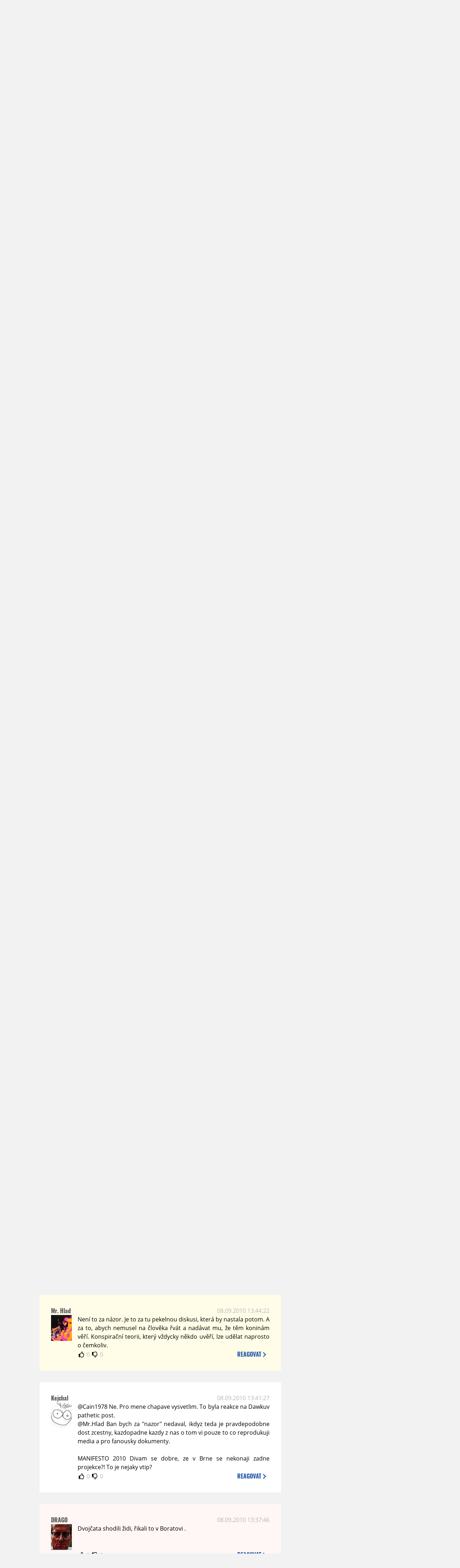

--- FILE ---
content_type: text/html; charset=UTF-8
request_url: https://www.moviezone.cz/clanek/17491-televizni-tipy-69---129-2010/diskuze
body_size: 12368
content:
<!DOCTYPE html>
<html lang="cs">
	<head>
		<meta charset="utf-8" />
		<meta name="viewport" id="viewport" content="user-scalable=yes, width=device-width">
		<title>Televizní Tipy 6.9. - 12.9. 2010 | Diskuze | MovieZone.cz</title>
		<meta property="og:title" content="Televizní Tipy 6.9. - 12.9. 2010 | Diskuze | MovieZone.cz" />
				<meta property="og:type" content="article" />
		<meta property="og:site_name" content="Moviezone.cz" />
		<meta property="og:url" content="https://www.moviezone.cz/clanek/17491-televizni-tipy-69---129-2010/diskuze/" />
		<meta property="og:description" content="Moviezone přináší filmové novinky, recenze filmů, trailery, teasery a další informace ze světa filmů a seriálů." />
		<meta name="description" content="Moviezone přináší filmové novinky, recenze filmů, trailery, teasery a další informace ze světa filmů a seriálů." />
		<meta name="keywords" content="moviezone, trailery, recenze filmu, filmové novinky, dvd filmy, teaser"/>
		<meta name="robots" content="all, follow" />
		<meta name="copyright" content="moviezone.cz" />
		<link rel="shortcut icon" href="https://www.moviezone.cz/favicon.ico" />
		<meta name="author" content="redakce; e-mail: redakce@moviezone.cz" />
		<meta name="google-site-verification" content="fu1XkWgEmRnZ2Ft8fBqLSzxKapsj84ZMu1GLdm6mXvY" />
				<meta property="fb:app_id" content="200197346665098" />
		<script type="text/javascript">	var USER_SUBSCRIBER = false; var MAIN_DOMAIN = '.moviezone.cz'; var MOBILE = false; var IOS = false; var AD_SEZNAM_MODE = false;</script>
					<script type="text/javascript" src="https://www.google.com/recaptcha/api.js" ></script>
					<script type="text/javascript" src="https://s0.2mdn.net/instream/html5/ima3.js" ></script>
					<script type="text/javascript" src="https://d.seznam.cz/recass/js/sznrecommend-measure.min.js" data-webid="28"></script>
					<script type="text/javascript" src="/js/all.js?t=1761391894" ></script>
				
					<link rel="stylesheet" href="/css/allLight.css?t=1729635680" type="text/css" />
				<style>#ssp-zone-87488-branding {	position: fixed;	left: 50%;	transform: translateX(-50%);	margin: 0 auto;	}	#ssp-zone-87488-branding.adFull {	width: 2000px;	height: 1400px;	}	#ssp-zone-87488-branding.adFull~#mainContainer {	position: relative;	top: 226px;	}	#ssp-zone-87488-branding.adFull~#mainContainer .overHeader {	width: 1060px;	}	#ssp-zone-87488-branding.adFull~#mainContainer .mFooter {	width: 1060px;	margin: 0 auto;	}</style>			</head>
	<body>
					<form class="cookies jsCookieDiag" data-handler="cookie">
				<div>
					Užíváním této stránky souhlasíte s <b><a href="/vseobecne-podminky">všeobecnými podmínkami</a></b>.<br/> Tato stránka používá <b>cookies</b>.
					<button type="submit" class="jsCookieConfirm">rozumím</button>
				</div>
			</form>
				<div id="fb-root"></div>
		<script>
			(function (d, s, id) {
				var js, fjs = d.getElementsByTagName(s)[0];
				if (d.getElementById(id))
					return;
				js = d.createElement(s);
				js.id = id;
				js.src = "//connect.facebook.net/cs_CZ/sdk.js#xfbml=1&version=v2.8&appId=200197346665098";
				fjs.parentNode.insertBefore(js, fjs);
			}(document, 'script', 'facebook-jssdk'));
		</script>
			<div class="leaderboardAdBlock">
				<div>
											<div><center><div style="overflow: hidden; width:970px;"><div id="ssp-zone-87488" style="width:970px;"></div><div></center></div>									</div>
			</div>
			<div id="mainContainer" class="remodal-bg">
				<div class="overHeader"><div class="header"><div class="hamburgerMenu" data-tab-control-group="header" data-tab-toggle="1" data-tab-id="11"><i class="fa fa-bars"></i></div><div class="logo"><a href="https://www.moviezone.cz/"></a></div><form class="search" method="get" action="https://www.moviezone.cz/"><input class="jsHeadersearchinput" type="text" class="input-group" name="hledej" placeholder="Hledat..." ><button type="submit"><i class="fa fa-search" aria-hidden="true"></i></button></form><div class="userHeader"><a data-remodal-target="login" href="#">PŘIHLÁSIT</a><span class="gray hide-sm">&nbsp;|&nbsp;</span><br class="show-inline-sm" /><a data-remodal-target="register" href="#">REGISTROVAT</a></div></div><ul class="menu menu-primary"><li class="jsSubmenuSelector selected"	data-jsSubmenuSelector_id="0"	><a href="https://www.moviezone.cz/"><span class="fa fa-home fa-lg" aria-hidden="true"></span></a></li><li class="jsSubmenuSelector "	data-jsSubmenuSelector_id="1"	><a href="https://www.moviezone.cz/novinky">AKTUALITY</a></li><li class="jsSubmenuSelector "	data-jsSubmenuSelector_id="2"	><a href="https://www.moviezone.cz/recenze">RECENZE</a></li><li class="jsSubmenuSelector "	data-jsSubmenuSelector_id="3"	><a href="https://www.moviezone.cz/trailery">TRAILERY</a></li><li class="jsSubmenuSelector "	data-jsSubmenuSelector_id="4"	><a href="https://www.moviezone.cz/galerie">MULTIMEDIA</a></li><li class="jsSubmenuSelector "	data-jsSubmenuSelector_id="5"	><a href="https://www.moviezone.cz/blu-ray">DVD/BD</a></li><li class="jsSubmenuSelector "	data-jsSubmenuSelector_id="6"	><a href="https://www.moviezone.cz/redakce">O MOVIEZONE</a></li></ul><ul class="menu-responsive" data-tab-content-group="header" data-tab-id="11"><li><form class="search" method="get" action="https://www.moviezone.cz/"><input class="jsHeadersearchinput" type="text" class="input-group" name="hledej" placeholder="Hledat..." ><button type="submit"><i class="fa fa-search" aria-hidden="true"></i></button></form></li><li class="jsSubmenuResponsiveSelector "	data-jsSubmenuResponsiveSelector_id="1"><div>AKTUALITY<i class="fa fa-fw fa-chevron-right"></i></div><ul class="jsResponsiveSubmenu " data-jsResponsiveSubmenu_id="1"><li class=""><a href="https://www.moviezone.cz/novinky">NOVINKY</a></li><li class=""><a href="https://www.moviezone.cz/temata">TÉMATA</a></li><li class=""><a href="https://www.moviezone.cz/na-obzoru">NA OBZORU</a></li></ul></li><li class="jsSubmenuResponsiveSelector "	data-jsSubmenuResponsiveSelector_id="2"><div>RECENZE<i class="fa fa-fw fa-chevron-right"></i></div><ul class="jsResponsiveSubmenu " data-jsResponsiveSubmenu_id="2"><li class=""><a href="https://www.moviezone.cz/recenze">AKTUÁLNÍ RECENZE</a></li><li class=""><a href="https://www.moviezone.cz/vyhled_premier/ceske_kinopremiery/2026/01/">KINOVÝHLED</a></li><li class=""><a href="https://www.moviezone.cz/vim">VIM</a></li></ul></li><li class="jsSubmenuResponsiveSelector "	data-jsSubmenuResponsiveSelector_id="3"><div>TRAILERY<i class="fa fa-fw fa-chevron-right"></i></div><ul class="jsResponsiveSubmenu " data-jsResponsiveSubmenu_id="3"><li class=""><a href="https://www.moviezone.cz/trailery">TRAILERY</a></li><li class=""><a href="https://www.moviezone.cz/oldies">OLDIES</a></li></ul></li><li class="jsSubmenuResponsiveSelector "	data-jsSubmenuResponsiveSelector_id="4"><div>MULTIMEDIA<i class="fa fa-fw fa-chevron-right"></i></div><ul class="jsResponsiveSubmenu " data-jsResponsiveSubmenu_id="4"><li class=""><a href="https://www.moviezone.cz/galerie">GALERIE</a></li><li class=""><a href="https://www.moviezone.cz/video">VIDEO</a></li><li class=""><a href="https://www.moviezone.cz/mz-live">MZ LIVE!</a></li></ul></li><li class="jsSubmenuResponsiveSelector "	data-jsSubmenuResponsiveSelector_id="5"><div>DVD/BD<i class="fa fa-fw fa-chevron-right"></i></div><ul class="jsResponsiveSubmenu " data-jsResponsiveSubmenu_id="5"><li class=""><a href="https://www.moviezone.cz/blu-ray">BLU-RAY</a></li><li class=""><a href="https://www.moviezone.cz/dvd">NOVÁ DVD</a></li></ul></li><li class="jsSubmenuResponsiveSelector "	data-jsSubmenuResponsiveSelector_id="6"><div>O MOVIEZONE<i class="fa fa-fw fa-chevron-right"></i></div><ul class="jsResponsiveSubmenu " data-jsResponsiveSubmenu_id="6"><li class=""><a href="https://www.moviezone.cz/redakce">TIRÁŽ</a></li><li class=""><a href="https://www.moviezone.cz/faq">FAQ</a></li><li class=""><a href="https://www.moviezone.cz/statistiky">STATISTIKY</a></li><li class=""><a href="https://www.moviezone.cz/kontakt">KONTAKT</a></li></ul></li></ul></div><ul class="menu menu-secondary jsSubmenu" data-jsSubmenu_id="0" style=""><li><span>&nbsp;</span></li></ul><ul class="menu menu-secondary jsSubmenu" data-jsSubmenu_id="1" style="display:none"><li class=""><a href="https://www.moviezone.cz/novinky">NOVINKY</a></li><li class=""><a href="https://www.moviezone.cz/temata">TÉMATA</a></li><li class=""><a href="https://www.moviezone.cz/na-obzoru">NA OBZORU</a></li></ul><ul class="menu menu-secondary jsSubmenu" data-jsSubmenu_id="2" style="display:none"><li class=""><a href="https://www.moviezone.cz/recenze">AKTUÁLNÍ RECENZE</a></li><li class=""><a href="https://www.moviezone.cz/vyhled_premier/ceske_kinopremiery/2026/01/">KINOVÝHLED</a></li><li class=""><a href="https://www.moviezone.cz/vim">VIM</a></li></ul><ul class="menu menu-secondary jsSubmenu" data-jsSubmenu_id="3" style="display:none"><li class=""><a href="https://www.moviezone.cz/trailery">TRAILERY</a></li><li class=""><a href="https://www.moviezone.cz/oldies">OLDIES</a></li></ul><ul class="menu menu-secondary jsSubmenu" data-jsSubmenu_id="4" style="display:none"><li class=""><a href="https://www.moviezone.cz/galerie">GALERIE</a></li><li class=""><a href="https://www.moviezone.cz/video">VIDEO</a></li><li class=""><a href="https://www.moviezone.cz/mz-live">MZ LIVE!</a></li></ul><ul class="menu menu-secondary jsSubmenu" data-jsSubmenu_id="5" style="display:none"><li class=""><a href="https://www.moviezone.cz/blu-ray">BLU-RAY</a></li><li class=""><a href="https://www.moviezone.cz/dvd">NOVÁ DVD</a></li></ul><ul class="menu menu-secondary jsSubmenu" data-jsSubmenu_id="6" style="display:none"><li class=""><a href="https://www.moviezone.cz/redakce">TIRÁŽ</a></li><li class=""><a href="https://www.moviezone.cz/faq">FAQ</a></li><li class=""><a href="https://www.moviezone.cz/statistiky">STATISTIKY</a></li><li class=""><a href="https://www.moviezone.cz/kontakt">KONTAKT</a></li></ul>
				<div><center></center></div>				<div class="container">
					<h1 class="mainHeader" >
			Diskuze k článku
	
	<b>			<a href="https://www.moviezone.cz/clanek/17491-televizni-tipy-69---129-2010">
				Televizní Tipy 6.9. - 12.9. 2010			</a>
			</b></h1>


<div class="page-primary">
	<div class="ttab commentNewFullCounter">
		<span class="trow">
			<span class="tcell commentNewCounter">příspěvky <span class="nowrap">1 - 20</span></span>
			<span class="tcell commentNewPager">
				<div class="mypager"><ul><li class="current" ><a href="https://www.moviezone.cz/clanek/17491-televizni-tipy-69---129-2010/diskuze/1">1</a></li><li><a href="https://www.moviezone.cz/clanek/17491-televizni-tipy-69---129-2010/diskuze/2">2</a></li><li><a href="https://www.moviezone.cz/clanek/17491-televizni-tipy-69---129-2010/diskuze/3">3</a></li><li class="next"><a href="https://www.moviezone.cz/clanek/17491-televizni-tipy-69---129-2010/diskuze/2"><i class="fa fa-fw fa-chevron-circle-right"></i></a></li></ul></div>
			</span>
			<span class="tcell commentNewWrite" data-show=".commentNew;.commentNewHide">
				Napsat <span class="nowrap">příspěvek<i class="fa fa-fw fa-chevron-right"></span></i>
			</span>
		</span>
	</div>
	<div style="display:none;" class="jsCommentNew commentNew schovano">
		<h2 class="jsCommentTitle">váš komentář</h2>
		<form data-handler="discussion">
			<input type="hidden" name="id" value="17491">
			<input type="hidden" name="editId">
			<input type="hidden" name="type" value="1">
			<input type="hidden" name="replyTo">
			<div class="jsReplyToViewer replyToViewer">
				<div class="content">
					<img class="icon" src=""/>
					<div class="text"></div>
				</div>
				<div class="clearfix"></div>
				<div class="cancel" data-cancel-reply>
					zrušit <i class="fa fa-times"></i>
				</div>
				<div class="clearfix"></div>
			</div>
			<input name="title" placeholder="Nadpis komentáře"><br/>
			<textarea name="comment" class="wysibbeditor"></textarea><br/>
			<span class="commentNewHide jsCommentHide"><i class="fa fa-fw fa-close"></i>zrušit</span>
			<button type="submit" >odeslat<i class="fa fa-fw fa-chevron-right"></i></button>
		</form>
	</div>
	
		

					<div id="comment_178670"
				 class="comment 				 				 ">

				<div class="user">
					<h3>
						<a style="white-space: nowrap;" class="userOffline" href="https://profil.moviezone.cz/LojZa">
							LojZa						</a>
					</h3>
					<a href="https://profil.moviezone.cz/LojZa" style="position:relative">
						<img src="/design/placeholder.png" data-src="https://www.moviezone.cz/obr/dXNlckNvbW1lbnQvNDA0MDQ" alt="LojZa"/>
											</a>
				</div>
				<div class="content">
					<div class="date"><a target="_blank" href="/komentar/178670">09.09.2010 00:57:56</a>
						</div>
					<div class="hlpr">
						
												<div class="text">Hele, Bulsit ve srackach? No to ste mne teda zklamali. Ja s tim filmem mam spojenych plno dobrych vzpominek. <img class="smiley" src="/design/smileys/4.gif" alt=":D" /></div>
						<div style="display: none">
							<div class="jsEditId">178670</div>
							<div class="jsEditComment">Hele, Bulsit ve srackach? No to ste mne teda zklamali. Ja s tim filmem mam spojenych plno dobrych vzpominek. *:D*</div>
							<div class="jsEditTitle"></div>
							<div class="jsEditReplyTo"></div>
						</div>
					</div>

					<table>
						<tr>
							<td>
								<form data-handler="votecom" data-voter="178670" class="thumbs">
									<input type="hidden" name="id" value="178670"/>
									<input type="hidden" name="vote"/>
									<i class="fa-fw far fa-thumbs-up" data-vote="1"/></i>
									<span data-thumbsUp>0</span>
									<i class="fa-fw far fa-thumbs-down" data-vote="-1"/></i>
									<span data-thumbsDown>0</span>
																</div>

								</form>
															</td><td>
								<div class="react" data-comment-reply="178670" data-show=".commentNew;.commentNewHide">
									reagovat <i class="fa fa-chevron-right"></i>
								</div>
							</td>
						</tr>
					</table>

					<div class="comment-control-area">
																													</div>
				</div>
			</div>
					<div id="comment_178630"
				 class="comment 				 				 ">

				<div class="user">
					<h3>
						<a style="white-space: nowrap;" class="userOnline" href="https://profil.moviezone.cz/">
													</a>
					</h3>
					<a href="https://profil.moviezone.cz/" style="position:relative">
						<img src="/design/placeholder.png" data-src="https://www.moviezone.cz/obr/dXNlckNvbW1lbnQv" alt=""/>
											</a>
				</div>
				<div class="content">
					<div class="date"><a target="_blank" href="/komentar/178630">08.09.2010 16:17:34</a>
						</div>
					<div class="hlpr">
						
													<h3>Kejchal</h3>
												<div class="text">promiň, někdy jsem na pěst...</div>
						<div style="display: none">
							<div class="jsEditId">178630</div>
							<div class="jsEditComment">promiň, někdy jsem na pěst...</div>
							<div class="jsEditTitle">Kejchal</div>
							<div class="jsEditReplyTo"></div>
						</div>
					</div>

					<table>
						<tr>
							<td>
								<form data-handler="votecom" data-voter="178630" class="thumbs">
									<input type="hidden" name="id" value="178630"/>
									<input type="hidden" name="vote"/>
									<i class="fa-fw far fa-thumbs-up" data-vote="1"/></i>
									<span data-thumbsUp>0</span>
									<i class="fa-fw far fa-thumbs-down" data-vote="-1"/></i>
									<span data-thumbsDown>0</span>
																</div>

								</form>
															</td><td>
								<div class="react" data-comment-reply="178630" data-show=".commentNew;.commentNewHide">
									reagovat <i class="fa fa-chevron-right"></i>
								</div>
							</td>
						</tr>
					</table>

					<div class="comment-control-area">
																													</div>
				</div>
			</div>
					<div id="comment_178626"
				 class="comment 				 				 ">

				<div class="user">
					<h3>
						<a style="white-space: nowrap;" class="userOffline" href="https://profil.moviezone.cz/Kejchal">
							Kejchal						</a>
					</h3>
					<a href="https://profil.moviezone.cz/Kejchal" style="position:relative">
						<img src="/design/placeholder.png" data-src="https://www.moviezone.cz/obr/dXNlckNvbW1lbnQvNzA1Njc" alt="Kejchal"/>
											</a>
				</div>
				<div class="content">
					<div class="date"><a target="_blank" href="/komentar/178626">08.09.2010 16:11:11</a>
						</div>
					<div class="hlpr">
						
												<div class="text">@Cain1978 Ok, tak jsem pomalej. Dal bych to neresil, nebudem z toho delat e-fight. Kazdopadne zapusobit umis dost tvrde.<br />
<br />
To Manifesto v Brne jako fakt nebude? Nema nekdo nejake info?</div>
						<div style="display: none">
							<div class="jsEditId">178626</div>
							<div class="jsEditComment">@Cain1978 Ok, tak jsem pomalej. Dal bych to neresil, nebudem z toho delat e-fight. Kazdopadne zapusobit umis dost tvrde.

To Manifesto v Brne jako fakt nebude? Nema nekdo nejake info?</div>
							<div class="jsEditTitle"></div>
							<div class="jsEditReplyTo"></div>
						</div>
					</div>

					<table>
						<tr>
							<td>
								<form data-handler="votecom" data-voter="178626" class="thumbs">
									<input type="hidden" name="id" value="178626"/>
									<input type="hidden" name="vote"/>
									<i class="fa-fw far fa-thumbs-up" data-vote="1"/></i>
									<span data-thumbsUp>0</span>
									<i class="fa-fw far fa-thumbs-down" data-vote="-1"/></i>
									<span data-thumbsDown>0</span>
																</div>

								</form>
															</td><td>
								<div class="react" data-comment-reply="178626" data-show=".commentNew;.commentNewHide">
									reagovat <i class="fa fa-chevron-right"></i>
								</div>
							</td>
						</tr>
					</table>

					<div class="comment-control-area">
																													</div>
				</div>
			</div>
					<div id="comment_178622"
				 class="comment 				 				 ">

				<div class="user">
					<h3>
						<a style="white-space: nowrap;" class="userOnline" href="https://profil.moviezone.cz/">
													</a>
					</h3>
					<a href="https://profil.moviezone.cz/" style="position:relative">
						<img src="/design/placeholder.png" data-src="https://www.moviezone.cz/obr/dXNlckNvbW1lbnQv" alt=""/>
											</a>
				</div>
				<div class="content">
					<div class="date"><a target="_blank" href="/komentar/178622">08.09.2010 15:39:46</a>
						</div>
					<div class="hlpr">
						
												<div class="text"><br />
<br />
<br />
<br />
podzimator <br />
WTC zničil žár z hořícího paliva, to jak píšeš Ty čtu prvně.<br />
Kejchal<br />
ach tak díky za vysvětlení, to jsem vůbec netušil... pff, obávám se že pokud tu je někdo pomalejší tak asi Ty, bez urážky.<br />
L. č. 93<br />
nejvíc na mě ale zapůsobyl dokument o pozůtalých, ten jsem náležitě ořval. </div>
						<div style="display: none">
							<div class="jsEditId">178622</div>
							<div class="jsEditComment">



podzimator 
WTC zničil žár z hořícího paliva, to jak píšeš Ty čtu prvně.
Kejchal
ach tak díky za vysvětlení, to jsem vůbec netušil... pff, obávám se že pokud tu je někdo pomalejší tak asi Ty, bez urážky.
L. č. 93
nejvíc na mě ale zapůsobyl dokument o pozůtalých, ten jsem náležitě ořval. </div>
							<div class="jsEditTitle"></div>
							<div class="jsEditReplyTo"></div>
						</div>
					</div>

					<table>
						<tr>
							<td>
								<form data-handler="votecom" data-voter="178622" class="thumbs">
									<input type="hidden" name="id" value="178622"/>
									<input type="hidden" name="vote"/>
									<i class="fa-fw far fa-thumbs-up" data-vote="1"/></i>
									<span data-thumbsUp>0</span>
									<i class="fa-fw far fa-thumbs-down" data-vote="-1"/></i>
									<span data-thumbsDown>0</span>
																</div>

								</form>
															</td><td>
								<div class="react" data-comment-reply="178622" data-show=".commentNew;.commentNewHide">
									reagovat <i class="fa fa-chevron-right"></i>
								</div>
							</td>
						</tr>
					</table>

					<div class="comment-control-area">
																													</div>
				</div>
			</div>
					<div id="comment_178621"
				 class="comment 				 				 ">

				<div class="user">
					<h3>
						<a style="white-space: nowrap;" class="userOffline" href="https://profil.moviezone.cz/Luc44">
							Luc44						</a>
					</h3>
					<a href="https://profil.moviezone.cz/Luc44" style="position:relative">
						<img src="/design/placeholder.png" data-src="https://www.moviezone.cz/obr/dXNlckNvbW1lbnQvODI2MzQ" alt="Luc44"/>
											</a>
				</div>
				<div class="content">
					<div class="date"><a target="_blank" href="/komentar/178621">08.09.2010 15:22:02</a>
						</div>
					<div class="hlpr">
						
													<h3>HAL</h3>
												<div class="text"><img class="smiley" src="/design/smileys/4.gif" alt=":D" /><img class="smiley" src="/design/smileys/9.gif" alt=":+" /></div>
						<div style="display: none">
							<div class="jsEditId">178621</div>
							<div class="jsEditComment">*:D**:+*</div>
							<div class="jsEditTitle">HAL</div>
							<div class="jsEditReplyTo"></div>
						</div>
					</div>

					<table>
						<tr>
							<td>
								<form data-handler="votecom" data-voter="178621" class="thumbs">
									<input type="hidden" name="id" value="178621"/>
									<input type="hidden" name="vote"/>
									<i class="fa-fw far fa-thumbs-up" data-vote="1"/></i>
									<span data-thumbsUp>0</span>
									<i class="fa-fw far fa-thumbs-down" data-vote="-1"/></i>
									<span data-thumbsDown>0</span>
																</div>

								</form>
															</td><td>
								<div class="react" data-comment-reply="178621" data-show=".commentNew;.commentNewHide">
									reagovat <i class="fa fa-chevron-right"></i>
								</div>
							</td>
						</tr>
					</table>

					<div class="comment-control-area">
																													</div>
				</div>
			</div>
					<div id="comment_178613"
				 class="comment 				 				 ">

				<div class="user">
					<h3>
						<a style="white-space: nowrap;" class="userOffline" href="https://profil.moviezone.cz/Dawko_SVK">
							Dawko_SVK						</a>
					</h3>
					<a href="https://profil.moviezone.cz/Dawko_SVK" style="position:relative">
						<img src="/design/placeholder.png" data-src="https://www.moviezone.cz/obr/dXNlckNvbW1lbnQvMTA2ODg5" alt="Dawko_SVK"/>
											</a>
				</div>
				<div class="content">
					<div class="date"><a target="_blank" href="/komentar/178613">08.09.2010 14:18:06</a>
						</div>
					<div class="hlpr">
						
													<h3>HAL</h3>
												<div class="text">Ja som nechcel nikoho uraziť a nepovedal som že tomu 100% verím . Povedal som že som na pochybách.<br />
<br />
To máš ako keby som ti povedal že si idiot lebo veríš v Boha... Ale o tom tu bola diskusia u Agory tuším <img class="smiley" src="/design/smileys/5.gif" alt="8)" /><br />
<br />
Skutočne som nechcel aby to vyznelo že je to absolútna blbosť, takže sa ospravedlňujem <img class="smiley" src="/design/smileys/9.gif" alt=":+" /></div>
						<div style="display: none">
							<div class="jsEditId">178613</div>
							<div class="jsEditComment">Ja som nechcel nikoho uraziť a nepovedal som že tomu 100% verím . Povedal som že som na pochybách.

To máš ako keby som ti povedal že si idiot lebo veríš v Boha... Ale o tom tu bola diskusia u Agory tuším *8)*

Skutočne som nechcel aby to vyznelo že je to absolútna blbosť, takže sa ospravedlňujem *:+*</div>
							<div class="jsEditTitle">HAL</div>
							<div class="jsEditReplyTo"></div>
						</div>
					</div>

					<table>
						<tr>
							<td>
								<form data-handler="votecom" data-voter="178613" class="thumbs">
									<input type="hidden" name="id" value="178613"/>
									<input type="hidden" name="vote"/>
									<i class="fa-fw far fa-thumbs-up" data-vote="1"/></i>
									<span data-thumbsUp>0</span>
									<i class="fa-fw far fa-thumbs-down" data-vote="-1"/></i>
									<span data-thumbsDown>0</span>
																</div>

								</form>
															</td><td>
								<div class="react" data-comment-reply="178613" data-show=".commentNew;.commentNewHide">
									reagovat <i class="fa fa-chevron-right"></i>
								</div>
							</td>
						</tr>
					</table>

					<div class="comment-control-area">
																													</div>
				</div>
			</div>
					<div id="comment_178614"
				 class="comment 				 admin				 ">

				<div class="user">
					<h3>
						<a style="white-space: nowrap;" class="userOffline" href="https://profil.moviezone.cz/duro">
							duro						</a>
					</h3>
					<a href="https://profil.moviezone.cz/duro" style="position:relative">
						<img src="/design/placeholder.png" data-src="https://www.moviezone.cz/obr/dXNlckNvbW1lbnQvMjU2ODE3" alt="duro"/>
											</a>
				</div>
				<div class="content">
					<div class="date"><a target="_blank" href="/komentar/178614">08.09.2010 14:17:09</a>
						</div>
					<div class="hlpr">
						
												<div class="text">Dawko, už to ukonči. Myslím celkovo.</div>
						<div style="display: none">
							<div class="jsEditId">178614</div>
							<div class="jsEditComment">Dawko, už to ukonči. Myslím celkovo.</div>
							<div class="jsEditTitle"></div>
							<div class="jsEditReplyTo"></div>
						</div>
					</div>

					<table>
						<tr>
							<td>
								<form data-handler="votecom" data-voter="178614" class="thumbs">
									<input type="hidden" name="id" value="178614"/>
									<input type="hidden" name="vote"/>
									<i class="fa-fw far fa-thumbs-up" data-vote="1"/></i>
									<span data-thumbsUp>0</span>
									<i class="fa-fw far fa-thumbs-down" data-vote="-1"/></i>
									<span data-thumbsDown>0</span>
																</div>

								</form>
															</td><td>
								<div class="react" data-comment-reply="178614" data-show=".commentNew;.commentNewHide">
									reagovat <i class="fa fa-chevron-right"></i>
								</div>
							</td>
						</tr>
					</table>

					<div class="comment-control-area">
																													</div>
				</div>
			</div>
					<div id="comment_178612"
				 class="comment 				 				 ">

				<div class="user">
					<h3>
						<a style="white-space: nowrap;" class="userOnline" href="https://profil.moviezone.cz/HAL">
							HAL						</a>
					</h3>
					<a href="https://profil.moviezone.cz/HAL" style="position:relative">
						<img src="/design/placeholder.png" data-src="https://www.moviezone.cz/obr/dXNlckNvbW1lbnQvMjY3NTA2" alt="HAL"/>
											</a>
				</div>
				<div class="content">
					<div class="date"><a target="_blank" href="/komentar/178612">08.09.2010 13:56:44</a>
						</div>
					<div class="hlpr">
						
												<div class="text">Já bych mu dal ban za to že je to idiot. Což tedy nemyslím jako urážku, spíše terminus technicus vyvěrající takřka ze všeho co sem píše. Přitom zrovna tento jeho názor na zednáře bourající WTC je mi vcelku volný.<br />
<br />
(sorry, fakt to muselo ven)</div>
						<div style="display: none">
							<div class="jsEditId">178612</div>
							<div class="jsEditComment">Já bych mu dal ban za to že je to idiot. Což tedy nemyslím jako urážku, spíše terminus technicus vyvěrající takřka ze všeho co sem píše. Přitom zrovna tento jeho názor na zednáře bourající WTC je mi vcelku volný.

(sorry, fakt to muselo ven)</div>
							<div class="jsEditTitle"></div>
							<div class="jsEditReplyTo"></div>
						</div>
					</div>

					<table>
						<tr>
							<td>
								<form data-handler="votecom" data-voter="178612" class="thumbs">
									<input type="hidden" name="id" value="178612"/>
									<input type="hidden" name="vote"/>
									<i class="fa-fw far fa-thumbs-up" data-vote="1"/></i>
									<span data-thumbsUp>0</span>
									<i class="fa-fw far fa-thumbs-down" data-vote="-1"/></i>
									<span data-thumbsDown>0</span>
																</div>

								</form>
															</td><td>
								<div class="react" data-comment-reply="178612" data-show=".commentNew;.commentNewHide">
									reagovat <i class="fa fa-chevron-right"></i>
								</div>
							</td>
						</tr>
					</table>

					<div class="comment-control-area">
																													</div>
				</div>
			</div>
					<div id="comment_178611"
				 class="comment ban				 				 ">

				<div class="user">
					<h3>
						<a style="white-space: nowrap;" class="userOffline" href="https://profil.moviezone.cz/DRAGO">
							DRAGO						</a>
					</h3>
					<a href="https://profil.moviezone.cz/DRAGO" style="position:relative">
						<img src="/design/placeholder.png" data-src="https://www.moviezone.cz/obr/dXNlckNvbW1lbnQvNjY2MDY" alt="DRAGO"/>
											</a>
				</div>
				<div class="content">
					<div class="date"><a target="_blank" href="/komentar/178611">08.09.2010 13:55:44</a>
						</div>
					<div class="hlpr">
						
												<div class="text">Prosimvás tuhle dětskou debatu fakt neeeee...</div>
						<div style="display: none">
							<div class="jsEditId">178611</div>
							<div class="jsEditComment">Prosimvás tuhle dětskou debatu fakt neeeee...</div>
							<div class="jsEditTitle"></div>
							<div class="jsEditReplyTo"></div>
						</div>
					</div>

					<table>
						<tr>
							<td>
								<form data-handler="votecom" data-voter="178611" class="thumbs">
									<input type="hidden" name="id" value="178611"/>
									<input type="hidden" name="vote"/>
									<i class="fa-fw far fa-thumbs-up" data-vote="1"/></i>
									<span data-thumbsUp>0</span>
									<i class="fa-fw far fa-thumbs-down" data-vote="-1"/></i>
									<span data-thumbsDown>0</span>
																</div>

								</form>
															</td><td>
								<div class="react" data-comment-reply="178611" data-show=".commentNew;.commentNewHide">
									reagovat <i class="fa fa-chevron-right"></i>
								</div>
							</td>
						</tr>
					</table>

					<div class="comment-control-area">
																													</div>
				</div>
			</div>
					<div id="comment_178610"
				 class="comment 				 				 ">

				<div class="user">
					<h3>
						<a style="white-space: nowrap;" class="userOffline" href="https://profil.moviezone.cz/podzimator">
							podzimator						</a>
					</h3>
					<a href="https://profil.moviezone.cz/podzimator" style="position:relative">
						<img src="/design/placeholder.png" data-src="https://www.moviezone.cz/obr/dXNlckNvbW1lbnQvOTI2Mzk" alt="podzimator"/>
											</a>
				</div>
				<div class="content">
					<div class="date"><a target="_blank" href="/komentar/178610">08.09.2010 13:53:26</a>
						</div>
					<div class="hlpr">
						
													<h3>Dawko_SVK</h3>
												<div class="text">Konspirační teorie ohledně 9/11 považuju za blbost protože mě nikdo nebyl schopnej přesvědčit o tom že v tom měla prsty americká vláda (proč by to dělala?).<br />
<br />
Ale popořadě:<br />
WTC bylo postavené tak aby vydrželo náraz letadla ale (a to zapomínají dodávat přiznivci 9/11 konsp. teoriích) jenom startujícího letadla  z nedalekých letišť a ne letadla v plné rychlosti. Navíc podobný případ se nkdy nestal tak že si nikdo nemůže být jist co se mělo stát po nárazu.<br />
<br />
Výbuchů jsem si na žádném videu nevšiml.<br />
<br />
To že stihli evakuovat aspoň  nějaký lidi je štěstí, mimochodem se zachránili i lidi z pater do kterých narazilo letadlo.<br />
<br />
ad Pentagon: Pokud vím, tak se části našli. Kamery fungovaly akorát záznamy byly zabavené FBI.<br />
<br />
Rozhodně mi připadá pravděpodobnější že zaútočila al-Kajda (s kterou byly problémy už dřív), která měla motiv i prostředky na to aby to udělala.<br />
<br />
PS: Jediná konsp. teorie které bych možná věřil je ta o JFK.</div>
						<div style="display: none">
							<div class="jsEditId">178610</div>
							<div class="jsEditComment">Konspirační teorie ohledně 9/11 považuju za blbost protože mě nikdo nebyl schopnej přesvědčit o tom že v tom měla prsty americká vláda (proč by to dělala?).

Ale popořadě:
WTC bylo postavené tak aby vydrželo náraz letadla ale (a to zapomínají dodávat přiznivci 9/11 konsp. teoriích) jenom startujícího letadla  z nedalekých letišť a ne letadla v plné rychlosti. Navíc podobný případ se nkdy nestal tak že si nikdo nemůže být jist co se mělo stát po nárazu.

Výbuchů jsem si na žádném videu nevšiml.

To že stihli evakuovat aspoň  nějaký lidi je štěstí, mimochodem se zachránili i lidi z pater do kterých narazilo letadlo.

ad Pentagon: Pokud vím, tak se části našli. Kamery fungovaly akorát záznamy byly zabavené FBI.

Rozhodně mi připadá pravděpodobnější že zaútočila al-Kajda (s kterou byly problémy už dřív), která měla motiv i prostředky na to aby to udělala.

PS: Jediná konsp. teorie které bych možná věřil je ta o JFK.</div>
							<div class="jsEditTitle">Dawko_SVK</div>
							<div class="jsEditReplyTo"></div>
						</div>
					</div>

					<table>
						<tr>
							<td>
								<form data-handler="votecom" data-voter="178610" class="thumbs">
									<input type="hidden" name="id" value="178610"/>
									<input type="hidden" name="vote"/>
									<i class="fa-fw far fa-thumbs-up" data-vote="1"/></i>
									<span data-thumbsUp>0</span>
									<i class="fa-fw far fa-thumbs-down" data-vote="-1"/></i>
									<span data-thumbsDown>0</span>
																</div>

								</form>
															</td><td>
								<div class="react" data-comment-reply="178610" data-show=".commentNew;.commentNewHide">
									reagovat <i class="fa fa-chevron-right"></i>
								</div>
							</td>
						</tr>
					</table>

					<div class="comment-control-area">
																													</div>
				</div>
			</div>
					<div id="comment_178605"
				 class="comment 				 				 ">

				<div class="user">
					<h3>
						<a style="white-space: nowrap;" class="userOffline" href="https://profil.moviezone.cz/Loki">
							Loki						</a>
					</h3>
					<a href="https://profil.moviezone.cz/Loki" style="position:relative">
						<img src="/design/placeholder.png" data-src="https://www.moviezone.cz/obr/dXNlckNvbW1lbnQvMTA1MTUx" alt="Loki"/>
											</a>
				</div>
				<div class="content">
					<div class="date"><a target="_blank" href="/komentar/178605">08.09.2010 13:51:06</a>
						</div>
					<div class="hlpr">
						
												<div class="text">Mr. Hlad: Nemyslis 911 Plane in Sight?<img class="smiley" src="/design/smileys/3.gif" alt=":))" /></div>
						<div style="display: none">
							<div class="jsEditId">178605</div>
							<div class="jsEditComment">Mr. Hlad: Nemyslis 911 Plane in Sight?*:))*</div>
							<div class="jsEditTitle"></div>
							<div class="jsEditReplyTo"></div>
						</div>
					</div>

					<table>
						<tr>
							<td>
								<form data-handler="votecom" data-voter="178605" class="thumbs">
									<input type="hidden" name="id" value="178605"/>
									<input type="hidden" name="vote"/>
									<i class="fa-fw far fa-thumbs-up" data-vote="1"/></i>
									<span data-thumbsUp>0</span>
									<i class="fa-fw far fa-thumbs-down" data-vote="-1"/></i>
									<span data-thumbsDown>0</span>
																</div>

								</form>
															</td><td>
								<div class="react" data-comment-reply="178605" data-show=".commentNew;.commentNewHide">
									reagovat <i class="fa fa-chevron-right"></i>
								</div>
							</td>
						</tr>
					</table>

					<div class="comment-control-area">
																													</div>
				</div>
			</div>
					<div id="comment_178604"
				 class="comment 				 admin				 ">

				<div class="user">
					<h3>
						<a style="white-space: nowrap;" class="userOffline" href="https://profil.moviezone.cz/Mr.+Hlad">
							Mr. Hlad						</a>
					</h3>
					<a href="https://profil.moviezone.cz/Mr.+Hlad" style="position:relative">
						<img src="/design/placeholder.png" data-src="https://www.moviezone.cz/obr/dXNlckNvbW1lbnQvMjA0MzY5" alt="Mr. Hlad"/>
											</a>
				</div>
				<div class="content">
					<div class="date"><a target="_blank" href="/komentar/178604">08.09.2010 13:44:22</a>
						</div>
					<div class="hlpr">
						
												<div class="text">Není to za názor. Je to za tu pekelnou diskusi, která by nastala potom. A za to, abych nemusel na člověka řvát a nadávat mu, že těm koninám věří. Konspirační teorii, který vždycky někdo uvěří, lze udělat naprosto o čemkoliv. </div>
						<div style="display: none">
							<div class="jsEditId">178604</div>
							<div class="jsEditComment">Není to za názor. Je to za tu pekelnou diskusi, která by nastala potom. A za to, abych nemusel na člověka řvát a nadávat mu, že těm koninám věří. Konspirační teorii, který vždycky někdo uvěří, lze udělat naprosto o čemkoliv. </div>
							<div class="jsEditTitle"></div>
							<div class="jsEditReplyTo"></div>
						</div>
					</div>

					<table>
						<tr>
							<td>
								<form data-handler="votecom" data-voter="178604" class="thumbs">
									<input type="hidden" name="id" value="178604"/>
									<input type="hidden" name="vote"/>
									<i class="fa-fw far fa-thumbs-up" data-vote="1"/></i>
									<span data-thumbsUp>0</span>
									<i class="fa-fw far fa-thumbs-down" data-vote="-1"/></i>
									<span data-thumbsDown>0</span>
																</div>

								</form>
															</td><td>
								<div class="react" data-comment-reply="178604" data-show=".commentNew;.commentNewHide">
									reagovat <i class="fa fa-chevron-right"></i>
								</div>
							</td>
						</tr>
					</table>

					<div class="comment-control-area">
																													</div>
				</div>
			</div>
					<div id="comment_178603"
				 class="comment 				 				 ">

				<div class="user">
					<h3>
						<a style="white-space: nowrap;" class="userOffline" href="https://profil.moviezone.cz/Kejchal">
							Kejchal						</a>
					</h3>
					<a href="https://profil.moviezone.cz/Kejchal" style="position:relative">
						<img src="/design/placeholder.png" data-src="https://www.moviezone.cz/obr/dXNlckNvbW1lbnQvNzA1Njc" alt="Kejchal"/>
											</a>
				</div>
				<div class="content">
					<div class="date"><a target="_blank" href="/komentar/178603">08.09.2010 13:41:27</a>
						</div>
					<div class="hlpr">
						
												<div class="text">@Cain1978 Ne. Pro mene chapave vysvetlim. To byla reakce na Dawkuv pathetic post.<br />
@Mr.Hlad Ban bych za "nazor" nedaval, ikdyz teda je pravdepodobne dost zcestny, kazdopadne kazdy z nas o tom vi pouze to co reprodukuji media a pro fanousky dokumenty.<br />
<br />
MANIFESTO 2010 Divam se dobre, ze v Brne se nekonaji zadne projekce?! To je nejaky vtip?</div>
						<div style="display: none">
							<div class="jsEditId">178603</div>
							<div class="jsEditComment">@Cain1978 Ne. Pro mene chapave vysvetlim. To byla reakce na Dawkuv pathetic post.
@Mr.Hlad Ban bych za "nazor" nedaval, ikdyz teda je pravdepodobne dost zcestny, kazdopadne kazdy z nas o tom vi pouze to co reprodukuji media a pro fanousky dokumenty.

MANIFESTO 2010 Divam se dobre, ze v Brne se nekonaji zadne projekce?! To je nejaky vtip?</div>
							<div class="jsEditTitle"></div>
							<div class="jsEditReplyTo"></div>
						</div>
					</div>

					<table>
						<tr>
							<td>
								<form data-handler="votecom" data-voter="178603" class="thumbs">
									<input type="hidden" name="id" value="178603"/>
									<input type="hidden" name="vote"/>
									<i class="fa-fw far fa-thumbs-up" data-vote="1"/></i>
									<span data-thumbsUp>0</span>
									<i class="fa-fw far fa-thumbs-down" data-vote="-1"/></i>
									<span data-thumbsDown>0</span>
																</div>

								</form>
															</td><td>
								<div class="react" data-comment-reply="178603" data-show=".commentNew;.commentNewHide">
									reagovat <i class="fa fa-chevron-right"></i>
								</div>
							</td>
						</tr>
					</table>

					<div class="comment-control-area">
																													</div>
				</div>
			</div>
					<div id="comment_178602"
				 class="comment ban				 				 ">

				<div class="user">
					<h3>
						<a style="white-space: nowrap;" class="userOffline" href="https://profil.moviezone.cz/DRAGO">
							DRAGO						</a>
					</h3>
					<a href="https://profil.moviezone.cz/DRAGO" style="position:relative">
						<img src="/design/placeholder.png" data-src="https://www.moviezone.cz/obr/dXNlckNvbW1lbnQvNjY2MDY" alt="DRAGO"/>
											</a>
				</div>
				<div class="content">
					<div class="date"><a target="_blank" href="/komentar/178602">08.09.2010 13:37:46</a>
						</div>
					<div class="hlpr">
						
												<div class="text">Dvojčata shodili židi, řikali to v Boratovi .</div>
						<div style="display: none">
							<div class="jsEditId">178602</div>
							<div class="jsEditComment">Dvojčata shodili židi, řikali to v Boratovi .</div>
							<div class="jsEditTitle"></div>
							<div class="jsEditReplyTo"></div>
						</div>
					</div>

					<table>
						<tr>
							<td>
								<form data-handler="votecom" data-voter="178602" class="thumbs">
									<input type="hidden" name="id" value="178602"/>
									<input type="hidden" name="vote"/>
									<i class="fa-fw far fa-thumbs-up" data-vote="1"/></i>
									<span data-thumbsUp>0</span>
									<i class="fa-fw far fa-thumbs-down" data-vote="-1"/></i>
									<span data-thumbsDown>0</span>
																</div>

								</form>
															</td><td>
								<div class="react" data-comment-reply="178602" data-show=".commentNew;.commentNewHide">
									reagovat <i class="fa fa-chevron-right"></i>
								</div>
							</td>
						</tr>
					</table>

					<div class="comment-control-area">
																													</div>
				</div>
			</div>
					<div id="comment_178608"
				 class="comment 				 				 ">

				<div class="user">
					<h3>
						<a style="white-space: nowrap;" class="userOffline" href="https://profil.moviezone.cz/Dawko_SVK">
							Dawko_SVK						</a>
					</h3>
					<a href="https://profil.moviezone.cz/Dawko_SVK" style="position:relative">
						<img src="/design/placeholder.png" data-src="https://www.moviezone.cz/obr/dXNlckNvbW1lbnQvMTA2ODg5" alt="Dawko_SVK"/>
											</a>
				</div>
				<div class="content">
					<div class="date"><a target="_blank" href="/komentar/178608">08.09.2010 13:22:30</a>
						</div>
					<div class="hlpr">
						
												<div class="text">Ok tak radšej sa tu o tom s vami baviť nebudem pretože tu asi pochopenia nenájdem. Piece <img class="smiley" src="/design/smileys/9.gif" alt=":+" /></div>
						<div style="display: none">
							<div class="jsEditId">178608</div>
							<div class="jsEditComment">Ok tak radšej sa tu o tom s vami baviť nebudem pretože tu asi pochopenia nenájdem. Piece *:+*</div>
							<div class="jsEditTitle"></div>
							<div class="jsEditReplyTo"></div>
						</div>
					</div>

					<table>
						<tr>
							<td>
								<form data-handler="votecom" data-voter="178608" class="thumbs">
									<input type="hidden" name="id" value="178608"/>
									<input type="hidden" name="vote"/>
									<i class="fa-fw far fa-thumbs-up" data-vote="1"/></i>
									<span data-thumbsUp>0</span>
									<i class="fa-fw far fa-thumbs-down" data-vote="-1"/></i>
									<span data-thumbsDown>0</span>
																</div>

								</form>
															</td><td>
								<div class="react" data-comment-reply="178608" data-show=".commentNew;.commentNewHide">
									reagovat <i class="fa fa-chevron-right"></i>
								</div>
							</td>
						</tr>
					</table>

					<div class="comment-control-area">
																													</div>
				</div>
			</div>
					<div id="comment_178600"
				 class="comment 				 				 ">

				<div class="user">
					<h3>
						<a style="white-space: nowrap;" class="userOffline" href="https://profil.moviezone.cz/podzimator">
							podzimator						</a>
					</h3>
					<a href="https://profil.moviezone.cz/podzimator" style="position:relative">
						<img src="/design/placeholder.png" data-src="https://www.moviezone.cz/obr/dXNlckNvbW1lbnQvOTI2Mzk" alt="podzimator"/>
											</a>
				</div>
				<div class="content">
					<div class="date"><a target="_blank" href="/komentar/178600">08.09.2010 12:57:35</a>
						</div>
					<div class="hlpr">
						
													<h3>Mr. Hlad</h3>
												<div class="text"><img class="smiley" src="/design/smileys/9.gif" alt=":+" /><img class="smiley" src="/design/smileys/2.gif" alt=";)" /></div>
						<div style="display: none">
							<div class="jsEditId">178600</div>
							<div class="jsEditComment">*:+**;)*</div>
							<div class="jsEditTitle">Mr. Hlad</div>
							<div class="jsEditReplyTo"></div>
						</div>
					</div>

					<table>
						<tr>
							<td>
								<form data-handler="votecom" data-voter="178600" class="thumbs">
									<input type="hidden" name="id" value="178600"/>
									<input type="hidden" name="vote"/>
									<i class="fa-fw far fa-thumbs-up" data-vote="1"/></i>
									<span data-thumbsUp>0</span>
									<i class="fa-fw far fa-thumbs-down" data-vote="-1"/></i>
									<span data-thumbsDown>0</span>
																</div>

								</form>
															</td><td>
								<div class="react" data-comment-reply="178600" data-show=".commentNew;.commentNewHide">
									reagovat <i class="fa fa-chevron-right"></i>
								</div>
							</td>
						</tr>
					</table>

					<div class="comment-control-area">
																													</div>
				</div>
			</div>
					<div id="comment_178599"
				 class="comment 				 admin				 ">

				<div class="user">
					<h3>
						<a style="white-space: nowrap;" class="userOffline" href="https://profil.moviezone.cz/Mr.+Hlad">
							Mr. Hlad						</a>
					</h3>
					<a href="https://profil.moviezone.cz/Mr.+Hlad" style="position:relative">
						<img src="/design/placeholder.png" data-src="https://www.moviezone.cz/obr/dXNlckNvbW1lbnQvMjA0MzY5" alt="Mr. Hlad"/>
											</a>
				</div>
				<div class="content">
					<div class="date"><a target="_blank" href="/komentar/178599">08.09.2010 12:46:20</a>
						</div>
					<div class="hlpr">
						
												<div class="text">Jestli sem teď Dawko_SVK hodí link na ten pseudodokument o tom, že si to Amíci udělali sami (název té absurdní srágory jsem vytěsnil z hlavy), tak bude ban. Beze srandy. </div>
						<div style="display: none">
							<div class="jsEditId">178599</div>
							<div class="jsEditComment">Jestli sem teď Dawko_SVK hodí link na ten pseudodokument o tom, že si to Amíci udělali sami (název té absurdní srágory jsem vytěsnil z hlavy), tak bude ban. Beze srandy. </div>
							<div class="jsEditTitle"></div>
							<div class="jsEditReplyTo"></div>
						</div>
					</div>

					<table>
						<tr>
							<td>
								<form data-handler="votecom" data-voter="178599" class="thumbs">
									<input type="hidden" name="id" value="178599"/>
									<input type="hidden" name="vote"/>
									<i class="fa-fw far fa-thumbs-up" data-vote="1"/></i>
									<span data-thumbsUp>0</span>
									<i class="fa-fw far fa-thumbs-down" data-vote="-1"/></i>
									<span data-thumbsDown>0</span>
																</div>

								</form>
															</td><td>
								<div class="react" data-comment-reply="178599" data-show=".commentNew;.commentNewHide">
									reagovat <i class="fa fa-chevron-right"></i>
								</div>
							</td>
						</tr>
					</table>

					<div class="comment-control-area">
																													</div>
				</div>
			</div>
					<div id="comment_178597"
				 class="comment 				 				 ">

				<div class="user">
					<h3>
						<a style="white-space: nowrap;" class="userOffline" href="https://profil.moviezone.cz/podzimator">
							podzimator						</a>
					</h3>
					<a href="https://profil.moviezone.cz/podzimator" style="position:relative">
						<img src="/design/placeholder.png" data-src="https://www.moviezone.cz/obr/dXNlckNvbW1lbnQvOTI2Mzk" alt="podzimator"/>
											</a>
				</div>
				<div class="content">
					<div class="date"><a target="_blank" href="/komentar/178597">08.09.2010 12:29:27</a>
						</div>
					<div class="hlpr">
						
													<h3>Dawko_SVK</h3>
												<div class="text">A ty si o tom studoval co prosímtě?</div>
						<div style="display: none">
							<div class="jsEditId">178597</div>
							<div class="jsEditComment">A ty si o tom studoval co prosímtě?</div>
							<div class="jsEditTitle">Dawko_SVK</div>
							<div class="jsEditReplyTo"></div>
						</div>
					</div>

					<table>
						<tr>
							<td>
								<form data-handler="votecom" data-voter="178597" class="thumbs">
									<input type="hidden" name="id" value="178597"/>
									<input type="hidden" name="vote"/>
									<i class="fa-fw far fa-thumbs-up" data-vote="1"/></i>
									<span data-thumbsUp>0</span>
									<i class="fa-fw far fa-thumbs-down" data-vote="-1"/></i>
									<span data-thumbsDown>0</span>
																</div>

								</form>
															</td><td>
								<div class="react" data-comment-reply="178597" data-show=".commentNew;.commentNewHide">
									reagovat <i class="fa fa-chevron-right"></i>
								</div>
							</td>
						</tr>
					</table>

					<div class="comment-control-area">
																													</div>
				</div>
			</div>
					<div id="comment_178586"
				 class="comment 				 				 ">

				<div class="user">
					<h3>
						<a style="white-space: nowrap;" class="userOffline" href="https://profil.moviezone.cz/Dawko_SVK">
							Dawko_SVK						</a>
					</h3>
					<a href="https://profil.moviezone.cz/Dawko_SVK" style="position:relative">
						<img src="/design/placeholder.png" data-src="https://www.moviezone.cz/obr/dXNlckNvbW1lbnQvMTA2ODg5" alt="Dawko_SVK"/>
											</a>
				</div>
				<div class="content">
					<div class="date"><a target="_blank" href="/komentar/178586">08.09.2010 10:54:05</a>
						</div>
					<div class="hlpr">
						
													<h3>killerzeli </h3>
												<div class="text">Radšej si nabudúce niečo o tom preštuduj...potom píš <img class="smiley" src="/design/smileys/5.gif" alt="8)" /></div>
						<div style="display: none">
							<div class="jsEditId">178586</div>
							<div class="jsEditComment">Radšej si nabudúce niečo o tom preštuduj...potom píš *8)*</div>
							<div class="jsEditTitle">killerzeli </div>
							<div class="jsEditReplyTo"></div>
						</div>
					</div>

					<table>
						<tr>
							<td>
								<form data-handler="votecom" data-voter="178586" class="thumbs">
									<input type="hidden" name="id" value="178586"/>
									<input type="hidden" name="vote"/>
									<i class="fa-fw far fa-thumbs-up" data-vote="1"/></i>
									<span data-thumbsUp>0</span>
									<i class="fa-fw far fa-thumbs-down" data-vote="-1"/></i>
									<span data-thumbsDown>0</span>
																</div>

								</form>
															</td><td>
								<div class="react" data-comment-reply="178586" data-show=".commentNew;.commentNewHide">
									reagovat <i class="fa fa-chevron-right"></i>
								</div>
							</td>
						</tr>
					</table>

					<div class="comment-control-area">
																													</div>
				</div>
			</div>
					<div id="comment_178577"
				 class="comment 				 				 ">

				<div class="user">
					<h3>
						<a style="white-space: nowrap;" class="userOnline" href="https://profil.moviezone.cz/">
													</a>
					</h3>
					<a href="https://profil.moviezone.cz/" style="position:relative">
						<img src="/design/placeholder.png" data-src="https://www.moviezone.cz/obr/dXNlckNvbW1lbnQv" alt=""/>
											</a>
				</div>
				<div class="content">
					<div class="date"><a target="_blank" href="/komentar/178577">08.09.2010 02:16:43</a>
						</div>
					<div class="hlpr">
						
													<h3>Kejchal </h3>
												<div class="text">to si ty?... </div>
						<div style="display: none">
							<div class="jsEditId">178577</div>
							<div class="jsEditComment">to si ty?... </div>
							<div class="jsEditTitle">Kejchal </div>
							<div class="jsEditReplyTo"></div>
						</div>
					</div>

					<table>
						<tr>
							<td>
								<form data-handler="votecom" data-voter="178577" class="thumbs">
									<input type="hidden" name="id" value="178577"/>
									<input type="hidden" name="vote"/>
									<i class="fa-fw far fa-thumbs-up" data-vote="1"/></i>
									<span data-thumbsUp>0</span>
									<i class="fa-fw far fa-thumbs-down" data-vote="-1"/></i>
									<span data-thumbsDown>0</span>
																</div>

								</form>
															</td><td>
								<div class="react" data-comment-reply="178577" data-show=".commentNew;.commentNewHide">
									reagovat <i class="fa fa-chevron-right"></i>
								</div>
							</td>
						</tr>
					</table>

					<div class="comment-control-area">
																													</div>
				</div>
			</div>
				<div class="mypager"><ul><li class="current" ><a href="https://www.moviezone.cz/clanek/17491-televizni-tipy-69---129-2010/diskuze/1">1</a></li><li><a href="https://www.moviezone.cz/clanek/17491-televizni-tipy-69---129-2010/diskuze/2">2</a></li><li><a href="https://www.moviezone.cz/clanek/17491-televizni-tipy-69---129-2010/diskuze/3">3</a></li><li class="next"><a href="https://www.moviezone.cz/clanek/17491-televizni-tipy-69---129-2010/diskuze/2"><span class="pagertext">Následující</span><i class="fa fa-fw fa-chevron-circle-right"></i></a></li></ul></div>
</div>
<div class="page-secondary">
	<div><center><div style="overflow: hidden;"><div id="ssp-zone-87493"></div></div></center></div>	<div class="module discussions"><h2>TOP Diskuze</h2><div class="positioner"><div><div><span><a href="https://www.moviezone.cz/clanek/49394-nominace-na-98-oscary-ovladli-hrisnici-dicaprio-frankenstein-a-velky-marty/diskuze"><i class="far fa-fw fa-comments"></i><span class="commentNumber"> 106</span></a><a href="https://www.moviezone.cz/clanek/49394-nominace-na-98-oscary-ovladli-hrisnici-dicaprio-frankenstein-a-velky-marty"><span class="articleTitle">Nominace na 98. Oscary ovládli Hříšníci, DiCaprio, Frankenstein a Velký Marty</span></a></span><span><a href="https://www.moviezone.cz/clanek/49396-vladci-vesmiru-teaser/diskuze"><i class="far fa-fw fa-comments"></i><span class="commentNumber"> 35</span></a><a href="https://film.moviezone.cz/vladci-vesmiru/trailery"><span class="articleTitle">Vládci vesmíru: Teaser</span></a></span><span><a href="https://www.moviezone.cz/clanek/49407-norimberk-recenze/diskuze"><i class="far fa-fw fa-comments"></i><span class="commentNumber"> 29</span></a><a href="https://film.moviezone.cz/norimberk/recenze"><span class="articleTitle">Norimberk: Recenze</span></a></span><span><a href="https://www.moviezone.cz/clanek/49405-melania-trailer/diskuze"><i class="far fa-fw fa-comments"></i><span class="commentNumber"> 26</span></a><a href="https://film.moviezone.cz/melania/trailery"><span class="articleTitle">Melania: Trailer</span></a></span><span><a href="https://www.moviezone.cz/clanek/49406-vikendovy-vyplach-856-o-highlanderovi-a-supermanovi/diskuze"><i class="far fa-fw fa-comments"></i><span class="commentNumber"> 24</span></a><a href="https://www.moviezone.cz/clanek/49406-vikendovy-vyplach-856-o-highlanderovi-a-supermanovi"><span class="articleTitle">Víkendový výplach #856 o Highlanderovi a Supermanovi</span></a></span><span><a href="https://www.moviezone.cz/clanek/49409-prattovo-sci-fi-nezaujalo-silent-hill-rovnou-vyhorel-a-stava-dosla-i-avatarovi/diskuze"><i class="far fa-fw fa-comments"></i><span class="commentNumber"> 14</span></a><a href="https://www.moviezone.cz/clanek/49409-prattovo-sci-fi-nezaujalo-silent-hill-rovnou-vyhorel-a-stava-dosla-i-avatarovi"><span class="articleTitle">Prattovo sci-fi nezaujalo, Silent Hill rovnou vyhořel. A šťáva došla i Avatarovi</span></a></span><span><a href="https://www.moviezone.cz/clanek/49404-tarzan-vim/diskuze"><i class="far fa-fw fa-comments"></i><span class="commentNumber"> 13</span></a><a href="https://film.moviezone.cz/tarzan/vim"><span class="articleTitle">Tarzan: V.I.M.</span></a></span><span><a href="https://www.moviezone.cz/clanek/49390-ostrov-hrdlorezu-trailer/diskuze"><i class="far fa-fw fa-comments"></i><span class="commentNumber"> 11</span></a><a href="https://film.moviezone.cz/ostrov-hrdlorezu/oldies"><span class="articleTitle">Ostrov hrdlořezů: Trailer</span></a></span><span><a href="https://www.moviezone.cz/clanek/49384-silent-hill-nocni-mury-recenze/diskuze"><i class="far fa-fw fa-comments"></i><span class="commentNumber"> 8</span></a><a href="https://film.moviezone.cz/silent-hill-nocni-mury/recenze"><span class="articleTitle">Silent Hill: Noční můry: Recenze</span></a></span><span><a href="https://www.moviezone.cz/clanek/49418-pillion-trailer/diskuze"><i class="far fa-fw fa-comments"></i><span class="commentNumber"> 8</span></a><a href="https://film.moviezone.cz/pillion/trailery"><span class="articleTitle">Pillion: Trailer</span></a></span></div></div><div class="fader"></div></div></div>	<div><center><div style="overflow: hidden;"><div id="ssp-zone-87498"></div></div></center></div>	<div class="module messages"><div class="heading">Komentáře</div><div class="positioner"><div><ul class="messages-list"><li><div class="comment"><div class="avatar"><div class="avatar_icon"><a href="https://profil.moviezone.cz/kristian.nguyen"><img src="/design/placeholder.png" data-src="https://www.moviezone.cz/obr/dXNlci8yNzg4NDA" alt="kristian.nguyen" style="width:100%;height:100%;" /></a></div></div><div class="content"><a href="https://www.moviezone.cz/clanek/49424-prvni-dojmy-survival-thriller-sos" class="author">První dojmy: survival thriller SOS</a><a class="title" href="https://profil.moviezone.cz/kristian.nguyen">kristian.nguyen</a><a href="https://www.moviezone.cz/clanek/49424-prvni-dojmy-survival-thriller-sos/diskuze" class="text">Tak to je paráda <img class="smiley" src="/design/smileys/9.gif" alt=":+" />těším se </a></div></div></li><li><div class="comment"><div class="avatar"><div class="avatar_icon"><a href="https://profil.moviezone.cz/r0st4"><img src="/design/placeholder.png" data-src="https://www.moviezone.cz/obr/dXNlci8xODc4ODk" alt="r0st4" style="width:100%;height:100%;" /></a></div></div><div class="content"><a href="https://film.moviezone.cz/pillion/trailery" class="author">Pillion: Trailer</a><a class="title" href="https://profil.moviezone.cz/r0st4">r0st4</a><a href="https://www.moviezone.cz/clanek/49418-pillion-trailer/diskuze" class="text">Nejvic jsem asi prekvapenej, ze uz se tu davno neprojevil Disketa<img class="smiley" src="/design/smileys/4.gif" alt=":D" /></a></div></div></li><li><div class="comment"><div class="avatar"><div class="avatar_icon"><a href="https://profil.moviezone.cz/Ash_Black"><img src="/design/placeholder.png" data-src="https://www.moviezone.cz/obr/dXNlci8yNDA0NzI" alt="Ash_Black" style="width:100%;height:100%;" /></a></div></div><div class="content"><a href="https://www.moviezone.cz/clanek/49424-prvni-dojmy-survival-thriller-sos" class="author">První dojmy: survival thriller SOS</a><a class="title" href="https://profil.moviezone.cz/Ash_Black">Ash_Black</a><a href="https://www.moviezone.cz/clanek/49424-prvni-dojmy-survival-thriller-sos/diskuze" class="text">Tohle zrovna čtu s radostí <img class="smiley" src="/design/smileys/9.gif" alt=":+" /> pravděpodobně bych to neminul, protože je to prostě novej Raimi a na planetě nás je kolik, pět? Nebo míň lidí, co je bavil i druhej Strange asi hlavně díky Raimiho trademarkům a mj. tomu, že tam aspoň na skok propašoval Cambella. Tady jsem zpočátku zíral trochu s odstupem, proč zrovna tohle, ale jsem rád, že to podle dojmů vůbec nezní jako nucená práce.</a></div></div></li><li><div class="comment"><div class="avatar"><div class="avatar_icon"><a href="https://profil.moviezone.cz/HAL"><img src="/design/placeholder.png" data-src="https://www.moviezone.cz/obr/dXNlci8yNjc1MDY" alt="HAL" style="width:100%;height:100%;" /></a></div></div><div class="content"><a href="https://film.moviezone.cz/pillion/trailery" class="author">Pillion: Trailer</a><a class="title" href="https://profil.moviezone.cz/HAL">HAL</a><a href="https://www.moviezone.cz/clanek/49418-pillion-trailer/diskuze" class="text">No přesně o tom mluvím, s takovým příběhem už to zní dost zajímavěji. Hloupý trailer.</a></div></div></li><li><div class="comment"><div class="avatar"><div class="avatar_icon"><a href="https://profil.moviezone.cz/Polux"><img src="/design/placeholder.png" data-src="https://www.moviezone.cz/obr/dXNlci8xMTM5MTk" alt="Polux" style="width:100%;height:100%;" /></a></div></div><div class="content"><a href="https://film.moviezone.cz/pillion/trailery" class="author">Pillion: Trailer</a><a class="title" href="https://profil.moviezone.cz/Polux">Polux</a><a href="https://www.moviezone.cz/clanek/49418-pillion-trailer/diskuze" class="text">Trailer jako takový fajn, akorát že svou atmosférou prodává něco trochu jiného než o čem je samotný film a hlavní téma v něm není zmíněno pro jistotu vůbec<img class="smiley" src="/design/smileys/4.gif" alt=":D" />. Škoda, že si studio vedle "family friendly" scén netrouflo v traileru naznačit i nějaké (imho zručně natočené) peprnější interakce. Cílovka je tak jako tak početně skromná, takže o moc potenciálních diváků by vyložením všech karet na stůl nepřišli. Naopak by jim možná pár zvědavých dušiček přibylo.  </a></div></div></li><li><div class="comment"><div class="avatar"><div class="avatar_icon"><a href="https://profil.moviezone.cz/speta.jr"><img src="/design/placeholder.png" data-src="https://www.moviezone.cz/obr/dXNlci8yOTE1NjU" alt="speta.jr" style="width:100%;height:100%;" /></a></div></div><div class="content"><a href="https://film.moviezone.cz/melania/trailery" class="author">Melania: Trailer</a><a class="title" href="https://profil.moviezone.cz/speta.jr">speta.jr</a><a href="https://www.moviezone.cz/clanek/49405-melania-trailer/diskuze" class="text">Od pondeli budou na zeme, kam se na ten film nechodilo, uvaleny cla... </a></div></div></li><li><div class="comment"><div class="avatar"><div class="avatar_icon"><a href="https://profil.moviezone.cz/Davhav"><img src="/design/placeholder.png" data-src="https://www.moviezone.cz/obr/dXNlci8yMjA2NjU" alt="Davhav" style="width:100%;height:100%;" /></a></div></div><div class="content"><a href="https://film.moviezone.cz/melania/trailery" class="author">Melania: Trailer</a><a class="title" href="https://profil.moviezone.cz/Davhav">Davhav</a><a href="https://www.moviezone.cz/clanek/49405-melania-trailer/diskuze" class="text">Dal bych si raději dokument o něčem méně odporném, například o sexuálním životě škrkavek. </a></div></div></li><li><div class="comment"><div class="avatar"><div class="avatar_icon"><a href="https://profil.moviezone.cz/lear1"><img src="/design/placeholder.png" data-src="https://www.moviezone.cz/obr/dXNlci8yNjY1OTg" alt="lear1" style="width:100%;height:100%;" /></a></div></div><div class="content"><a href="https://www.moviezone.cz/clanek/49420-ve-dvojce-jak-vycvicit-draka-se-vrati-stara-znama" class="author">Ve dvojce Jak vycvičit draka se vrátí stará známá</a><a class="title" href="https://profil.moviezone.cz/lear1">lear1</a><a href="https://www.moviezone.cz/clanek/49420-ve-dvojce-jak-vycvicit-draka-se-vrati-stara-znama/diskuze" class="text">Mna ten prvy diel vobec nebavil, herecke vykony strasne, ba priam az otrasne.</a></div></div></li></ul></div><div class="fader"> </div></div></div>
</div>				</div>
				<div class="clearfix"></div>
				<div><center><div style="overflow: hidden;"><div id="ssp-zone-87508" style="width: 970px"></div></div></center></div><div class="mFooter"><div class="overFooter"><div><div><h2>AKTUALITY</h2><a href="https://www.moviezone.cz/novinky">Novinky</a><a href="https://www.moviezone.cz/temata">Témata</a><a href="https://www.moviezone.cz/na-obzoru">Na obzoru</a></div><div><h2>RECENZE</h2><a href="https://www.moviezone.cz/recenze">Aktuální recenze</a><a href="https://www.moviezone.cz/vyhled_premier/ceske_kinopremiery/2026/01/">Kinovýhled</a><a href="https://www.moviezone.cz/vim">VIM</a></div><div><h2>TRAILERY</h2><a href="https://www.moviezone.cz/trailery">Trailery</a><a href="https://www.moviezone.cz/oldies">Oldies</a></div><div><h2>DVD/BD</h2><a href="https://www.moviezone.cz/blu-ray">Blu-ray</a><a href="https://www.moviezone.cz/dvd">Nová DVD</a></div><div><h2>O MOVIEZONE</h2><a href="https://www.moviezone.cz/redakce">Tiráž</a><a href="https://www.moviezone.cz/faq">FAQ</a><a href="https://www.moviezone.cz/statistiky">Statistiky</a><a href="https://www.moviezone.cz/kontakt">Kontakt</a><a href="https://www.moviezone.cz/vseobecne-podminky">Všeobecné podmínky</a></div></div></div><div class="container"><b class="copyright">&copy; copyright 2000 - 2026. <br/> Všechna práva vyhrazena.</b><div class="hosting">Kontakty: <a href="https://www.moviezone.cz/technicke-problemy/">Technická podpora</a> | <a href="https://www.moviezone.cz/redakce/">Redakce</a></div></div></div>
			</div>
			<div id="unimodal" class="remodal" data-remodal-options="hashTracking: false" data-remodal-id="unimodal">
				<button data-remodal-action="close" class="remodal-close"><i class="fa fa-fw fa-close"></i></button>
				<div id="unimodalContent"></div>
			</div>
		<div class="remodal" data-remodal-options="hashTracking: false" data-remodal-id="register">
			<button data-remodal-action="close" class="remodal-close"><i class="fa fa-fw fa-close"></i></button>
			<h1>Registrace</h1>
			<form class="register-form" data-handler="whoandler">
				<table>
					<tr>
						<td><label for="nick">Přezdívka</label></td>
						<td>
							<input type="hidden" name="register_secret" id="register_secret" value="8ac7621cda748e76952c0d1dd01e116977e1afab"/>
							<input type="text" name="register_nick" id="nick" placeholder="Přezdívka">
						</td>
					</tr>
					<tr>
						<td><label for="email">E-mail</label></td>
						<td>
							<input class="jsEmail" type="email" name="register_email" placeholder="email">
						</td>
					</tr>
					<tr>
						<td colspan="2">
							<label><input type="checkbox" name="register_terms" value="on" id="terms"> Přečetl jsem si <a href="/vseobecne-podminky" target="_blank">všeobecné podmínky</a> a souhlasím.</label>
						</td>
					</tr>
					<tr>
						<td colspan="2">
							<div class="g-recaptcha" data-sitekey="6LeTTg0UAAAAAD2KhSyAiHV97XbNn1Y36jgwipKG"></div>
						</td>
					</tr>
					<tr>
						<td colspan="2">
							<button type="submit">Registrovat se <i class="fa fa-fw fa-chevron-right" aria-hidden="true"></i></button>
						</td>
					</tr>
				</table>
			</form>
			<div class="register-info">
				<span>Nemáte svůj účet? Registrací získáte možnosti:</span>
				<ol>
					<li><span>Komentovat a hodnotit filmy a trailery</span></li>
					<li><span>Sestavovat si žebříčky oblíbených filmů a trailerů</span></li>
					<li><span>Soutěžit o filmové i nefilmové ceny</span></li>
					<li><span>Dostat se na exklusivní filmové projekce a předpremiéry</span></li>
				</ol>
			</div>
			<div class="clearfix"></div>
		</div>

		<div class="remodal" data-remodal-options="hashTracking: false" data-remodal-id="lostpass">
			<button data-remodal-action="close" class="remodal-close"><i class="fa fa-fw fa-close"></i></button>
			<h1>Zapomenuté heslo</h1>
			<form class="lostpass-form" data-handler="whoandler">
				<table>
					<tr>
						<td><label for="email">E-mail</label></td>
						<td>
							<input class="jsEmail" type="email" name="lostpass_email" placeholder="email">
						</td>
					</tr>
					<tr>
						<td colspan="2">
							<button type="submit">Zaslat instrukce emailem <i class="fa fa-fw fa-chevron-right" aria-hidden="true"></i></button>
						</td>
					</tr>
				</table>
			</form>
			<div class="lostpass-info">
				Pokud jste zapomněli vaše heslo nebo vám nedorazil registrační e-mail, vyplňte níže e-mailovou adresu, se kterou jste se zaregistrovali.
			</div>
		</div>

		<div class="remodal" data-remodal-options="hashTracking: false" data-remodal-id="login">
			<button data-remodal-action="close" class="remodal-close"><i class="fa fa-fw fa-close"></i></button>

			<h1>Přihlášení</h1>
			<form class="login-form" data-handler="whoandler">
				<table>
					<tr>
						<td><label for="email">E-mail</label></td>
						<td>
							<input class="jsEmail" type="email" name="login_email" placeholder="email">
						</td>
					</tr>
					<tr>
						<td><label for="heslo">Heslo</label></td>
						<td>
							<input type="password" name="login_password" id="heslo" placeholder="heslo">
						</td>
					</tr>
					<tr>
						<td></td>
						<td>
							<a data-remodal-target="lostpass" href="#">Zapomenuté heslo</a>
						</td>
					</tr>
					<tr>
						<td colspan="2">
							<button type="submit">Přihlásit se <i class="fa fa-fw fa-chevron-right" aria-hidden="true"></i></button>
						</td>
					</tr>
				</table>
			</form>
			<div class="login-fb">
				Přihlašte se jedním kliknutím přes facebook:
				<button class="fbButton" onclick="fbLogin();" ><i class="fab fa-fw fa-facebook" aria-hidden="true"></i> Přihlásit se&nbsp;</button>
				<div style="display: none;">
					<form data-handler="fbLogin">
						<input type="text" id="fbLogin_accessToken" name="accessToken" value=""/>
						<button type="submit">cont</button>
					</form>

				</div>
			</div>
			<div class="clearfix"></div>
			<hr>
			<h2>Registrace</h2>
			<div class="login-register-info">
				<span>Nemáte svůj účet? Registrací získate možnosti:</span>
				<ol>
					<li><span>Komentovat a hodnotit filmy a trailery</span></li>
					<li><span>Sestavovat si žebříčky oblíbených filmů a trailerů</span></li>
					<li><span>Vytvářet filmové blogy</span></li>
					<li><span>Soutěžit o filmové i nefilmové ceny</span></li>
					<li><span>Dostat se na exklusivní filmové projekce a předpremiéry</span></li>
				</ol>
			</div>
			<div class="login-register-button">
				<a data-remodal-target="register" href="#">registrovat se<i class="fa fa-fw fa-chevron-right" aria-hidden="true"></i></a>
			</div>
			<div class="clearfix"></div>
		</div>
		<div id="messaging" class="messaging"></div>

		<script src="https://ssp.imedia.cz/static/js/ssp.js"></script><script>var brandedZones = [];	if (window.innerWidth >= 1366) {	document.body.insertAdjacentHTML('afterbegin', '<div id="ssp-zone-87488-branding"></div>');	brandedZones.push({	"zoneId": 87488,	"width": 2000,	"id": "ssp-zone-87488",	"elements": [	{"id": "ssp-zone-87488", "width": 970},	{id: "ssp-zone-87488-branding", width: 2000, height: 1400}	]	});	} else {	brandedZones.push({	"zoneId": 87488,	"width": 970,	"height": 210,	"id": "ssp-zone-87488"	});	}	sssp.config({source: "media"});	sssp.getAds(brandedZones.concat([	{	"zoneId": 87498,	"id": "ssp-zone-87498",	"width": 300,	"height": 600	},{	"zoneId": 87493,	"id": "ssp-zone-87493",	"width": 300,	"height": 300	},{	"zoneId": 87508,	"id": "ssp-zone-87508",	"width": 970,	"height": 310	}	]));</script>
		
	<!-- Toplist.cz -->
	<p style="display:none"><a href="https://www.toplist.cz/"><script language="JavaScript" type="text/javascript">
		<!--
															document.write('<img src="https://toplist.cz/dot.asp?id=170406&amp;http=' + escape(document.referrer) + '&amp;wi=' + escape(window.screen.width) + '&amp;he=' + escape(window.screen.height) + '&amp;cd=' + escape(window.screen.colorDepth) + '&amp;t=' + escape(document.title) + '" width="1" height="1" border=0 alt="TOPlist" />');
		//--></script></a><noscript><img src="https://toplist.cz/dot.asp?id=170406" border="0"
								alt="TOPlist" width="1" height="1" /></noscript></p>
	<!-- Toplist.cz konec -->

	<!-- Google Analytics -->
	<script type="text/javascript">

		var _gaq = _gaq || [];
		_gaq.push(['_setAccount', 'UA-30324194-1']);
		_gaq.push(['_setDomainName', 'moviezone.cz']);
		_gaq.push(['_trackPageview']);

		(function () {
			var ga = document.createElement('script');
			ga.type = 'text/javascript';
			ga.async = true;
			ga.src = ('https:' == document.location.protocol ? 'https://ssl' : 'http://www') + '.google-analytics.com/ga.js';
			var s = document.getElementsByTagName('script')[0];
			s.parentNode.insertBefore(ga, s);
		})();

							</script>
						    <!-- Google Analytics end -->

						    <!-- Gemius kody -->

			
				<!-- (C)2000-2008 Gemius SA - gemiusAudience / moviezone.cz / Ostatni -->
				<script type="text/javascript">
					<!--//--><![CDATA[//><!--
									var pp_gemius_identifier = new String('.KiQbXf6m6Rn2SV.g1CHo2Ym.s2Z7AcNA0YEMLoBb3P.V7');
					//--><!]]>
						</script>

			
			<script type="text/javascript">
				<!--//--><![CDATA[//><!--
						        function gemius_pending(i) {
					window[i] = window[i] || function () {
						var x = window[i + '_pdata'] = window[i + '_pdata'] || [];
						x[x.length] = arguments;
					};
				}
				;
				gemius_pending('gemius_hit');
				gemius_pending('gemius_event');
				gemius_pending('pp_gemius_hit');
				gemius_pending('pp_gemius_event');
				(function (d, t) {
					try {
						var gt = d.createElement(t), s = d.getElementsByTagName(t)[0];
						gt.setAttribute('async', 'async');
						gt.setAttribute('defer', 'defer');
						gt.src = 'https://gacz.hit.gemius.pl/xgemius.js';
						s.parentNode.insertBefore(gt, s);
					} catch (e) {
					}
				})(document, 'script');
				//--><!]]>
						    </script>

						    <!-- Gemius kody end -->
				</body>
</html>

--- FILE ---
content_type: text/html; charset=utf-8
request_url: https://www.google.com/recaptcha/api2/anchor?ar=1&k=6LeTTg0UAAAAAD2KhSyAiHV97XbNn1Y36jgwipKG&co=aHR0cHM6Ly93d3cubW92aWV6b25lLmN6OjQ0Mw..&hl=en&v=N67nZn4AqZkNcbeMu4prBgzg&size=normal&anchor-ms=20000&execute-ms=30000&cb=t0jfbo5dewyb
body_size: 49317
content:
<!DOCTYPE HTML><html dir="ltr" lang="en"><head><meta http-equiv="Content-Type" content="text/html; charset=UTF-8">
<meta http-equiv="X-UA-Compatible" content="IE=edge">
<title>reCAPTCHA</title>
<style type="text/css">
/* cyrillic-ext */
@font-face {
  font-family: 'Roboto';
  font-style: normal;
  font-weight: 400;
  font-stretch: 100%;
  src: url(//fonts.gstatic.com/s/roboto/v48/KFO7CnqEu92Fr1ME7kSn66aGLdTylUAMa3GUBHMdazTgWw.woff2) format('woff2');
  unicode-range: U+0460-052F, U+1C80-1C8A, U+20B4, U+2DE0-2DFF, U+A640-A69F, U+FE2E-FE2F;
}
/* cyrillic */
@font-face {
  font-family: 'Roboto';
  font-style: normal;
  font-weight: 400;
  font-stretch: 100%;
  src: url(//fonts.gstatic.com/s/roboto/v48/KFO7CnqEu92Fr1ME7kSn66aGLdTylUAMa3iUBHMdazTgWw.woff2) format('woff2');
  unicode-range: U+0301, U+0400-045F, U+0490-0491, U+04B0-04B1, U+2116;
}
/* greek-ext */
@font-face {
  font-family: 'Roboto';
  font-style: normal;
  font-weight: 400;
  font-stretch: 100%;
  src: url(//fonts.gstatic.com/s/roboto/v48/KFO7CnqEu92Fr1ME7kSn66aGLdTylUAMa3CUBHMdazTgWw.woff2) format('woff2');
  unicode-range: U+1F00-1FFF;
}
/* greek */
@font-face {
  font-family: 'Roboto';
  font-style: normal;
  font-weight: 400;
  font-stretch: 100%;
  src: url(//fonts.gstatic.com/s/roboto/v48/KFO7CnqEu92Fr1ME7kSn66aGLdTylUAMa3-UBHMdazTgWw.woff2) format('woff2');
  unicode-range: U+0370-0377, U+037A-037F, U+0384-038A, U+038C, U+038E-03A1, U+03A3-03FF;
}
/* math */
@font-face {
  font-family: 'Roboto';
  font-style: normal;
  font-weight: 400;
  font-stretch: 100%;
  src: url(//fonts.gstatic.com/s/roboto/v48/KFO7CnqEu92Fr1ME7kSn66aGLdTylUAMawCUBHMdazTgWw.woff2) format('woff2');
  unicode-range: U+0302-0303, U+0305, U+0307-0308, U+0310, U+0312, U+0315, U+031A, U+0326-0327, U+032C, U+032F-0330, U+0332-0333, U+0338, U+033A, U+0346, U+034D, U+0391-03A1, U+03A3-03A9, U+03B1-03C9, U+03D1, U+03D5-03D6, U+03F0-03F1, U+03F4-03F5, U+2016-2017, U+2034-2038, U+203C, U+2040, U+2043, U+2047, U+2050, U+2057, U+205F, U+2070-2071, U+2074-208E, U+2090-209C, U+20D0-20DC, U+20E1, U+20E5-20EF, U+2100-2112, U+2114-2115, U+2117-2121, U+2123-214F, U+2190, U+2192, U+2194-21AE, U+21B0-21E5, U+21F1-21F2, U+21F4-2211, U+2213-2214, U+2216-22FF, U+2308-230B, U+2310, U+2319, U+231C-2321, U+2336-237A, U+237C, U+2395, U+239B-23B7, U+23D0, U+23DC-23E1, U+2474-2475, U+25AF, U+25B3, U+25B7, U+25BD, U+25C1, U+25CA, U+25CC, U+25FB, U+266D-266F, U+27C0-27FF, U+2900-2AFF, U+2B0E-2B11, U+2B30-2B4C, U+2BFE, U+3030, U+FF5B, U+FF5D, U+1D400-1D7FF, U+1EE00-1EEFF;
}
/* symbols */
@font-face {
  font-family: 'Roboto';
  font-style: normal;
  font-weight: 400;
  font-stretch: 100%;
  src: url(//fonts.gstatic.com/s/roboto/v48/KFO7CnqEu92Fr1ME7kSn66aGLdTylUAMaxKUBHMdazTgWw.woff2) format('woff2');
  unicode-range: U+0001-000C, U+000E-001F, U+007F-009F, U+20DD-20E0, U+20E2-20E4, U+2150-218F, U+2190, U+2192, U+2194-2199, U+21AF, U+21E6-21F0, U+21F3, U+2218-2219, U+2299, U+22C4-22C6, U+2300-243F, U+2440-244A, U+2460-24FF, U+25A0-27BF, U+2800-28FF, U+2921-2922, U+2981, U+29BF, U+29EB, U+2B00-2BFF, U+4DC0-4DFF, U+FFF9-FFFB, U+10140-1018E, U+10190-1019C, U+101A0, U+101D0-101FD, U+102E0-102FB, U+10E60-10E7E, U+1D2C0-1D2D3, U+1D2E0-1D37F, U+1F000-1F0FF, U+1F100-1F1AD, U+1F1E6-1F1FF, U+1F30D-1F30F, U+1F315, U+1F31C, U+1F31E, U+1F320-1F32C, U+1F336, U+1F378, U+1F37D, U+1F382, U+1F393-1F39F, U+1F3A7-1F3A8, U+1F3AC-1F3AF, U+1F3C2, U+1F3C4-1F3C6, U+1F3CA-1F3CE, U+1F3D4-1F3E0, U+1F3ED, U+1F3F1-1F3F3, U+1F3F5-1F3F7, U+1F408, U+1F415, U+1F41F, U+1F426, U+1F43F, U+1F441-1F442, U+1F444, U+1F446-1F449, U+1F44C-1F44E, U+1F453, U+1F46A, U+1F47D, U+1F4A3, U+1F4B0, U+1F4B3, U+1F4B9, U+1F4BB, U+1F4BF, U+1F4C8-1F4CB, U+1F4D6, U+1F4DA, U+1F4DF, U+1F4E3-1F4E6, U+1F4EA-1F4ED, U+1F4F7, U+1F4F9-1F4FB, U+1F4FD-1F4FE, U+1F503, U+1F507-1F50B, U+1F50D, U+1F512-1F513, U+1F53E-1F54A, U+1F54F-1F5FA, U+1F610, U+1F650-1F67F, U+1F687, U+1F68D, U+1F691, U+1F694, U+1F698, U+1F6AD, U+1F6B2, U+1F6B9-1F6BA, U+1F6BC, U+1F6C6-1F6CF, U+1F6D3-1F6D7, U+1F6E0-1F6EA, U+1F6F0-1F6F3, U+1F6F7-1F6FC, U+1F700-1F7FF, U+1F800-1F80B, U+1F810-1F847, U+1F850-1F859, U+1F860-1F887, U+1F890-1F8AD, U+1F8B0-1F8BB, U+1F8C0-1F8C1, U+1F900-1F90B, U+1F93B, U+1F946, U+1F984, U+1F996, U+1F9E9, U+1FA00-1FA6F, U+1FA70-1FA7C, U+1FA80-1FA89, U+1FA8F-1FAC6, U+1FACE-1FADC, U+1FADF-1FAE9, U+1FAF0-1FAF8, U+1FB00-1FBFF;
}
/* vietnamese */
@font-face {
  font-family: 'Roboto';
  font-style: normal;
  font-weight: 400;
  font-stretch: 100%;
  src: url(//fonts.gstatic.com/s/roboto/v48/KFO7CnqEu92Fr1ME7kSn66aGLdTylUAMa3OUBHMdazTgWw.woff2) format('woff2');
  unicode-range: U+0102-0103, U+0110-0111, U+0128-0129, U+0168-0169, U+01A0-01A1, U+01AF-01B0, U+0300-0301, U+0303-0304, U+0308-0309, U+0323, U+0329, U+1EA0-1EF9, U+20AB;
}
/* latin-ext */
@font-face {
  font-family: 'Roboto';
  font-style: normal;
  font-weight: 400;
  font-stretch: 100%;
  src: url(//fonts.gstatic.com/s/roboto/v48/KFO7CnqEu92Fr1ME7kSn66aGLdTylUAMa3KUBHMdazTgWw.woff2) format('woff2');
  unicode-range: U+0100-02BA, U+02BD-02C5, U+02C7-02CC, U+02CE-02D7, U+02DD-02FF, U+0304, U+0308, U+0329, U+1D00-1DBF, U+1E00-1E9F, U+1EF2-1EFF, U+2020, U+20A0-20AB, U+20AD-20C0, U+2113, U+2C60-2C7F, U+A720-A7FF;
}
/* latin */
@font-face {
  font-family: 'Roboto';
  font-style: normal;
  font-weight: 400;
  font-stretch: 100%;
  src: url(//fonts.gstatic.com/s/roboto/v48/KFO7CnqEu92Fr1ME7kSn66aGLdTylUAMa3yUBHMdazQ.woff2) format('woff2');
  unicode-range: U+0000-00FF, U+0131, U+0152-0153, U+02BB-02BC, U+02C6, U+02DA, U+02DC, U+0304, U+0308, U+0329, U+2000-206F, U+20AC, U+2122, U+2191, U+2193, U+2212, U+2215, U+FEFF, U+FFFD;
}
/* cyrillic-ext */
@font-face {
  font-family: 'Roboto';
  font-style: normal;
  font-weight: 500;
  font-stretch: 100%;
  src: url(//fonts.gstatic.com/s/roboto/v48/KFO7CnqEu92Fr1ME7kSn66aGLdTylUAMa3GUBHMdazTgWw.woff2) format('woff2');
  unicode-range: U+0460-052F, U+1C80-1C8A, U+20B4, U+2DE0-2DFF, U+A640-A69F, U+FE2E-FE2F;
}
/* cyrillic */
@font-face {
  font-family: 'Roboto';
  font-style: normal;
  font-weight: 500;
  font-stretch: 100%;
  src: url(//fonts.gstatic.com/s/roboto/v48/KFO7CnqEu92Fr1ME7kSn66aGLdTylUAMa3iUBHMdazTgWw.woff2) format('woff2');
  unicode-range: U+0301, U+0400-045F, U+0490-0491, U+04B0-04B1, U+2116;
}
/* greek-ext */
@font-face {
  font-family: 'Roboto';
  font-style: normal;
  font-weight: 500;
  font-stretch: 100%;
  src: url(//fonts.gstatic.com/s/roboto/v48/KFO7CnqEu92Fr1ME7kSn66aGLdTylUAMa3CUBHMdazTgWw.woff2) format('woff2');
  unicode-range: U+1F00-1FFF;
}
/* greek */
@font-face {
  font-family: 'Roboto';
  font-style: normal;
  font-weight: 500;
  font-stretch: 100%;
  src: url(//fonts.gstatic.com/s/roboto/v48/KFO7CnqEu92Fr1ME7kSn66aGLdTylUAMa3-UBHMdazTgWw.woff2) format('woff2');
  unicode-range: U+0370-0377, U+037A-037F, U+0384-038A, U+038C, U+038E-03A1, U+03A3-03FF;
}
/* math */
@font-face {
  font-family: 'Roboto';
  font-style: normal;
  font-weight: 500;
  font-stretch: 100%;
  src: url(//fonts.gstatic.com/s/roboto/v48/KFO7CnqEu92Fr1ME7kSn66aGLdTylUAMawCUBHMdazTgWw.woff2) format('woff2');
  unicode-range: U+0302-0303, U+0305, U+0307-0308, U+0310, U+0312, U+0315, U+031A, U+0326-0327, U+032C, U+032F-0330, U+0332-0333, U+0338, U+033A, U+0346, U+034D, U+0391-03A1, U+03A3-03A9, U+03B1-03C9, U+03D1, U+03D5-03D6, U+03F0-03F1, U+03F4-03F5, U+2016-2017, U+2034-2038, U+203C, U+2040, U+2043, U+2047, U+2050, U+2057, U+205F, U+2070-2071, U+2074-208E, U+2090-209C, U+20D0-20DC, U+20E1, U+20E5-20EF, U+2100-2112, U+2114-2115, U+2117-2121, U+2123-214F, U+2190, U+2192, U+2194-21AE, U+21B0-21E5, U+21F1-21F2, U+21F4-2211, U+2213-2214, U+2216-22FF, U+2308-230B, U+2310, U+2319, U+231C-2321, U+2336-237A, U+237C, U+2395, U+239B-23B7, U+23D0, U+23DC-23E1, U+2474-2475, U+25AF, U+25B3, U+25B7, U+25BD, U+25C1, U+25CA, U+25CC, U+25FB, U+266D-266F, U+27C0-27FF, U+2900-2AFF, U+2B0E-2B11, U+2B30-2B4C, U+2BFE, U+3030, U+FF5B, U+FF5D, U+1D400-1D7FF, U+1EE00-1EEFF;
}
/* symbols */
@font-face {
  font-family: 'Roboto';
  font-style: normal;
  font-weight: 500;
  font-stretch: 100%;
  src: url(//fonts.gstatic.com/s/roboto/v48/KFO7CnqEu92Fr1ME7kSn66aGLdTylUAMaxKUBHMdazTgWw.woff2) format('woff2');
  unicode-range: U+0001-000C, U+000E-001F, U+007F-009F, U+20DD-20E0, U+20E2-20E4, U+2150-218F, U+2190, U+2192, U+2194-2199, U+21AF, U+21E6-21F0, U+21F3, U+2218-2219, U+2299, U+22C4-22C6, U+2300-243F, U+2440-244A, U+2460-24FF, U+25A0-27BF, U+2800-28FF, U+2921-2922, U+2981, U+29BF, U+29EB, U+2B00-2BFF, U+4DC0-4DFF, U+FFF9-FFFB, U+10140-1018E, U+10190-1019C, U+101A0, U+101D0-101FD, U+102E0-102FB, U+10E60-10E7E, U+1D2C0-1D2D3, U+1D2E0-1D37F, U+1F000-1F0FF, U+1F100-1F1AD, U+1F1E6-1F1FF, U+1F30D-1F30F, U+1F315, U+1F31C, U+1F31E, U+1F320-1F32C, U+1F336, U+1F378, U+1F37D, U+1F382, U+1F393-1F39F, U+1F3A7-1F3A8, U+1F3AC-1F3AF, U+1F3C2, U+1F3C4-1F3C6, U+1F3CA-1F3CE, U+1F3D4-1F3E0, U+1F3ED, U+1F3F1-1F3F3, U+1F3F5-1F3F7, U+1F408, U+1F415, U+1F41F, U+1F426, U+1F43F, U+1F441-1F442, U+1F444, U+1F446-1F449, U+1F44C-1F44E, U+1F453, U+1F46A, U+1F47D, U+1F4A3, U+1F4B0, U+1F4B3, U+1F4B9, U+1F4BB, U+1F4BF, U+1F4C8-1F4CB, U+1F4D6, U+1F4DA, U+1F4DF, U+1F4E3-1F4E6, U+1F4EA-1F4ED, U+1F4F7, U+1F4F9-1F4FB, U+1F4FD-1F4FE, U+1F503, U+1F507-1F50B, U+1F50D, U+1F512-1F513, U+1F53E-1F54A, U+1F54F-1F5FA, U+1F610, U+1F650-1F67F, U+1F687, U+1F68D, U+1F691, U+1F694, U+1F698, U+1F6AD, U+1F6B2, U+1F6B9-1F6BA, U+1F6BC, U+1F6C6-1F6CF, U+1F6D3-1F6D7, U+1F6E0-1F6EA, U+1F6F0-1F6F3, U+1F6F7-1F6FC, U+1F700-1F7FF, U+1F800-1F80B, U+1F810-1F847, U+1F850-1F859, U+1F860-1F887, U+1F890-1F8AD, U+1F8B0-1F8BB, U+1F8C0-1F8C1, U+1F900-1F90B, U+1F93B, U+1F946, U+1F984, U+1F996, U+1F9E9, U+1FA00-1FA6F, U+1FA70-1FA7C, U+1FA80-1FA89, U+1FA8F-1FAC6, U+1FACE-1FADC, U+1FADF-1FAE9, U+1FAF0-1FAF8, U+1FB00-1FBFF;
}
/* vietnamese */
@font-face {
  font-family: 'Roboto';
  font-style: normal;
  font-weight: 500;
  font-stretch: 100%;
  src: url(//fonts.gstatic.com/s/roboto/v48/KFO7CnqEu92Fr1ME7kSn66aGLdTylUAMa3OUBHMdazTgWw.woff2) format('woff2');
  unicode-range: U+0102-0103, U+0110-0111, U+0128-0129, U+0168-0169, U+01A0-01A1, U+01AF-01B0, U+0300-0301, U+0303-0304, U+0308-0309, U+0323, U+0329, U+1EA0-1EF9, U+20AB;
}
/* latin-ext */
@font-face {
  font-family: 'Roboto';
  font-style: normal;
  font-weight: 500;
  font-stretch: 100%;
  src: url(//fonts.gstatic.com/s/roboto/v48/KFO7CnqEu92Fr1ME7kSn66aGLdTylUAMa3KUBHMdazTgWw.woff2) format('woff2');
  unicode-range: U+0100-02BA, U+02BD-02C5, U+02C7-02CC, U+02CE-02D7, U+02DD-02FF, U+0304, U+0308, U+0329, U+1D00-1DBF, U+1E00-1E9F, U+1EF2-1EFF, U+2020, U+20A0-20AB, U+20AD-20C0, U+2113, U+2C60-2C7F, U+A720-A7FF;
}
/* latin */
@font-face {
  font-family: 'Roboto';
  font-style: normal;
  font-weight: 500;
  font-stretch: 100%;
  src: url(//fonts.gstatic.com/s/roboto/v48/KFO7CnqEu92Fr1ME7kSn66aGLdTylUAMa3yUBHMdazQ.woff2) format('woff2');
  unicode-range: U+0000-00FF, U+0131, U+0152-0153, U+02BB-02BC, U+02C6, U+02DA, U+02DC, U+0304, U+0308, U+0329, U+2000-206F, U+20AC, U+2122, U+2191, U+2193, U+2212, U+2215, U+FEFF, U+FFFD;
}
/* cyrillic-ext */
@font-face {
  font-family: 'Roboto';
  font-style: normal;
  font-weight: 900;
  font-stretch: 100%;
  src: url(//fonts.gstatic.com/s/roboto/v48/KFO7CnqEu92Fr1ME7kSn66aGLdTylUAMa3GUBHMdazTgWw.woff2) format('woff2');
  unicode-range: U+0460-052F, U+1C80-1C8A, U+20B4, U+2DE0-2DFF, U+A640-A69F, U+FE2E-FE2F;
}
/* cyrillic */
@font-face {
  font-family: 'Roboto';
  font-style: normal;
  font-weight: 900;
  font-stretch: 100%;
  src: url(//fonts.gstatic.com/s/roboto/v48/KFO7CnqEu92Fr1ME7kSn66aGLdTylUAMa3iUBHMdazTgWw.woff2) format('woff2');
  unicode-range: U+0301, U+0400-045F, U+0490-0491, U+04B0-04B1, U+2116;
}
/* greek-ext */
@font-face {
  font-family: 'Roboto';
  font-style: normal;
  font-weight: 900;
  font-stretch: 100%;
  src: url(//fonts.gstatic.com/s/roboto/v48/KFO7CnqEu92Fr1ME7kSn66aGLdTylUAMa3CUBHMdazTgWw.woff2) format('woff2');
  unicode-range: U+1F00-1FFF;
}
/* greek */
@font-face {
  font-family: 'Roboto';
  font-style: normal;
  font-weight: 900;
  font-stretch: 100%;
  src: url(//fonts.gstatic.com/s/roboto/v48/KFO7CnqEu92Fr1ME7kSn66aGLdTylUAMa3-UBHMdazTgWw.woff2) format('woff2');
  unicode-range: U+0370-0377, U+037A-037F, U+0384-038A, U+038C, U+038E-03A1, U+03A3-03FF;
}
/* math */
@font-face {
  font-family: 'Roboto';
  font-style: normal;
  font-weight: 900;
  font-stretch: 100%;
  src: url(//fonts.gstatic.com/s/roboto/v48/KFO7CnqEu92Fr1ME7kSn66aGLdTylUAMawCUBHMdazTgWw.woff2) format('woff2');
  unicode-range: U+0302-0303, U+0305, U+0307-0308, U+0310, U+0312, U+0315, U+031A, U+0326-0327, U+032C, U+032F-0330, U+0332-0333, U+0338, U+033A, U+0346, U+034D, U+0391-03A1, U+03A3-03A9, U+03B1-03C9, U+03D1, U+03D5-03D6, U+03F0-03F1, U+03F4-03F5, U+2016-2017, U+2034-2038, U+203C, U+2040, U+2043, U+2047, U+2050, U+2057, U+205F, U+2070-2071, U+2074-208E, U+2090-209C, U+20D0-20DC, U+20E1, U+20E5-20EF, U+2100-2112, U+2114-2115, U+2117-2121, U+2123-214F, U+2190, U+2192, U+2194-21AE, U+21B0-21E5, U+21F1-21F2, U+21F4-2211, U+2213-2214, U+2216-22FF, U+2308-230B, U+2310, U+2319, U+231C-2321, U+2336-237A, U+237C, U+2395, U+239B-23B7, U+23D0, U+23DC-23E1, U+2474-2475, U+25AF, U+25B3, U+25B7, U+25BD, U+25C1, U+25CA, U+25CC, U+25FB, U+266D-266F, U+27C0-27FF, U+2900-2AFF, U+2B0E-2B11, U+2B30-2B4C, U+2BFE, U+3030, U+FF5B, U+FF5D, U+1D400-1D7FF, U+1EE00-1EEFF;
}
/* symbols */
@font-face {
  font-family: 'Roboto';
  font-style: normal;
  font-weight: 900;
  font-stretch: 100%;
  src: url(//fonts.gstatic.com/s/roboto/v48/KFO7CnqEu92Fr1ME7kSn66aGLdTylUAMaxKUBHMdazTgWw.woff2) format('woff2');
  unicode-range: U+0001-000C, U+000E-001F, U+007F-009F, U+20DD-20E0, U+20E2-20E4, U+2150-218F, U+2190, U+2192, U+2194-2199, U+21AF, U+21E6-21F0, U+21F3, U+2218-2219, U+2299, U+22C4-22C6, U+2300-243F, U+2440-244A, U+2460-24FF, U+25A0-27BF, U+2800-28FF, U+2921-2922, U+2981, U+29BF, U+29EB, U+2B00-2BFF, U+4DC0-4DFF, U+FFF9-FFFB, U+10140-1018E, U+10190-1019C, U+101A0, U+101D0-101FD, U+102E0-102FB, U+10E60-10E7E, U+1D2C0-1D2D3, U+1D2E0-1D37F, U+1F000-1F0FF, U+1F100-1F1AD, U+1F1E6-1F1FF, U+1F30D-1F30F, U+1F315, U+1F31C, U+1F31E, U+1F320-1F32C, U+1F336, U+1F378, U+1F37D, U+1F382, U+1F393-1F39F, U+1F3A7-1F3A8, U+1F3AC-1F3AF, U+1F3C2, U+1F3C4-1F3C6, U+1F3CA-1F3CE, U+1F3D4-1F3E0, U+1F3ED, U+1F3F1-1F3F3, U+1F3F5-1F3F7, U+1F408, U+1F415, U+1F41F, U+1F426, U+1F43F, U+1F441-1F442, U+1F444, U+1F446-1F449, U+1F44C-1F44E, U+1F453, U+1F46A, U+1F47D, U+1F4A3, U+1F4B0, U+1F4B3, U+1F4B9, U+1F4BB, U+1F4BF, U+1F4C8-1F4CB, U+1F4D6, U+1F4DA, U+1F4DF, U+1F4E3-1F4E6, U+1F4EA-1F4ED, U+1F4F7, U+1F4F9-1F4FB, U+1F4FD-1F4FE, U+1F503, U+1F507-1F50B, U+1F50D, U+1F512-1F513, U+1F53E-1F54A, U+1F54F-1F5FA, U+1F610, U+1F650-1F67F, U+1F687, U+1F68D, U+1F691, U+1F694, U+1F698, U+1F6AD, U+1F6B2, U+1F6B9-1F6BA, U+1F6BC, U+1F6C6-1F6CF, U+1F6D3-1F6D7, U+1F6E0-1F6EA, U+1F6F0-1F6F3, U+1F6F7-1F6FC, U+1F700-1F7FF, U+1F800-1F80B, U+1F810-1F847, U+1F850-1F859, U+1F860-1F887, U+1F890-1F8AD, U+1F8B0-1F8BB, U+1F8C0-1F8C1, U+1F900-1F90B, U+1F93B, U+1F946, U+1F984, U+1F996, U+1F9E9, U+1FA00-1FA6F, U+1FA70-1FA7C, U+1FA80-1FA89, U+1FA8F-1FAC6, U+1FACE-1FADC, U+1FADF-1FAE9, U+1FAF0-1FAF8, U+1FB00-1FBFF;
}
/* vietnamese */
@font-face {
  font-family: 'Roboto';
  font-style: normal;
  font-weight: 900;
  font-stretch: 100%;
  src: url(//fonts.gstatic.com/s/roboto/v48/KFO7CnqEu92Fr1ME7kSn66aGLdTylUAMa3OUBHMdazTgWw.woff2) format('woff2');
  unicode-range: U+0102-0103, U+0110-0111, U+0128-0129, U+0168-0169, U+01A0-01A1, U+01AF-01B0, U+0300-0301, U+0303-0304, U+0308-0309, U+0323, U+0329, U+1EA0-1EF9, U+20AB;
}
/* latin-ext */
@font-face {
  font-family: 'Roboto';
  font-style: normal;
  font-weight: 900;
  font-stretch: 100%;
  src: url(//fonts.gstatic.com/s/roboto/v48/KFO7CnqEu92Fr1ME7kSn66aGLdTylUAMa3KUBHMdazTgWw.woff2) format('woff2');
  unicode-range: U+0100-02BA, U+02BD-02C5, U+02C7-02CC, U+02CE-02D7, U+02DD-02FF, U+0304, U+0308, U+0329, U+1D00-1DBF, U+1E00-1E9F, U+1EF2-1EFF, U+2020, U+20A0-20AB, U+20AD-20C0, U+2113, U+2C60-2C7F, U+A720-A7FF;
}
/* latin */
@font-face {
  font-family: 'Roboto';
  font-style: normal;
  font-weight: 900;
  font-stretch: 100%;
  src: url(//fonts.gstatic.com/s/roboto/v48/KFO7CnqEu92Fr1ME7kSn66aGLdTylUAMa3yUBHMdazQ.woff2) format('woff2');
  unicode-range: U+0000-00FF, U+0131, U+0152-0153, U+02BB-02BC, U+02C6, U+02DA, U+02DC, U+0304, U+0308, U+0329, U+2000-206F, U+20AC, U+2122, U+2191, U+2193, U+2212, U+2215, U+FEFF, U+FFFD;
}

</style>
<link rel="stylesheet" type="text/css" href="https://www.gstatic.com/recaptcha/releases/N67nZn4AqZkNcbeMu4prBgzg/styles__ltr.css">
<script nonce="bw8DWAuqi8-KUp0HpCaA-g" type="text/javascript">window['__recaptcha_api'] = 'https://www.google.com/recaptcha/api2/';</script>
<script type="text/javascript" src="https://www.gstatic.com/recaptcha/releases/N67nZn4AqZkNcbeMu4prBgzg/recaptcha__en.js" nonce="bw8DWAuqi8-KUp0HpCaA-g">
      
    </script></head>
<body><div id="rc-anchor-alert" class="rc-anchor-alert"></div>
<input type="hidden" id="recaptcha-token" value="[base64]">
<script type="text/javascript" nonce="bw8DWAuqi8-KUp0HpCaA-g">
      recaptcha.anchor.Main.init("[\x22ainput\x22,[\x22bgdata\x22,\x22\x22,\[base64]/[base64]/[base64]/[base64]/[base64]/[base64]/KGcoTywyNTMsTy5PKSxVRyhPLEMpKTpnKE8sMjUzLEMpLE8pKSxsKSksTykpfSxieT1mdW5jdGlvbihDLE8sdSxsKXtmb3IobD0odT1SKEMpLDApO08+MDtPLS0pbD1sPDw4fFooQyk7ZyhDLHUsbCl9LFVHPWZ1bmN0aW9uKEMsTyl7Qy5pLmxlbmd0aD4xMDQ/[base64]/[base64]/[base64]/[base64]/[base64]/[base64]/[base64]\\u003d\x22,\[base64]\\u003d\\u003d\x22,\x22ScK6N8KQw65eM2Ufw5DCol/CosOteEPDrVTCq24Rw4TDtD1rMMKbwpzCnWfCvR5fw4EPwqPChnHCpxLDgVjDssKeLcOJw5FBSMOUJ1jDncOmw5vDvH0YIsOAwrnDn2zCnkxAJ8KXZGTDnsKZeSrCszzDosKUD8OqwohvAS3CjADCujpNw6DDjFXDqsOwwrIAIgpvSj5GNg4AIsO6w5sbb3bDh8OEw7/[base64]/CglgNM2IJwrJ0TsKpa8OCKnJTRsO+KRvDkm3CrzEqAgBob8OSw7LCjnN2w6gcFFckwq9pfE/CkxvCh8OAW19EZsOCKcOfwo0HwoLCp8KgQn55w4zCjnhuwo08HMOFeC0udgYEdcKww4vDosO5wprCmsOuw7NFwpRgYAXDtMKne1XCnwtrwqFrSsKpwqjCn8K1w6bDkMO8w7IGwosPw5LDhsKFJ8KFwojDq1xsYHDCjsOmw6Bsw5k0wpQAwr/CuRUMTiNpHkx+fsOiAcONb8K5wovCk8Kzd8OSw7JSwpV3w5EmKAvCihIAXw7CpAzCvcKGw7jChn1rZsOnw6nCmcKSW8Onw6HCtFFow43Cr3AJw7NNIcKpN1TCs3VyaMOmLsKvBMKuw70Twq8VfsORw4vCrMOeRUjDmMKdw7rCmMKmw7d8wq05WVs/[base64]/CqDXCplwcE3XCl8KyMHtXZkt8w4HDoMO1DsOAw64Ww58FF1lncMK9fMKww6LDhMKHLcKFwoAuwrDDtyfDpcOqw5jDiU4Lw7cTw5jDtMK8FmwTF8OOGsK+f8OiwoFmw78nOTnDkEcgTsKlwqIbwoDDpwzCjRLDuSvCrMOLwofCoMO+eR87S8OTw6DDosODw4/Cq8OhBHzCnnTDn8OvdsKMw59hwrHCl8Orwp5Qw41DZz0uw6fCjMOeMMOyw51IwqrDh2fChy3CgsO4w6HDkMOeZcKSwoY0wqjCu8OCwqRwwpHDgTjDvBjDiHwIwqTCiFDCrDZTecO0a8OTw6V+w6zDsMOvSMKWJndtX8OJw5/[base64]/Ciy/[base64]/[base64]/DssO6wqXCuMOvJ8Ocw5XDnsOARsKfP2HDlQHDhz3CokLDocOlwovDqMObw6XCggp4ERYtRsKEw6TCght0wqBqXSXDkRfDm8OQwo/CoBLDsVrCn8K1w5PDt8Kpw6rDpgkOesOgZcKWExrDhy3Dmk7DsMOffgzCuylZwoJ4w7rCmsKdIX94wpQSw4XClkTDhH3DhzzDjcONZijCtEE+HkUBw5dIw7fCq8OSUzJ1w5E+RHYqSEI5JxfDmMKkwq/Dh1jDgVtqGDV/wofDhkfDmxjCisKRF3nDmcKNWzfCi8K2FRcqIThSBFxfFmPDlwh6woBqwpQNPcOCUcKzwpvDmS5gC8KeWm/CucKMwp3CuMOewqjDp8Obw7jDmSPCrsKFGMKTwoxKw63CvEHDvXfDnno2w7JaScOWMnrDrsK+w45zccKdLlzCjgcww6nDi8OracKXwq5FKMOEwpZxUMOBwrY8JcODG8OCfWJHwozDoWTDgcKKMsOpwp/CocOlwppNw67CtSzCo8Odw4jCvnbDmcKxwqFLw6jDjjZ3wrx5HlbDlsK0woPCnQE8e8OcQMKJNghUfB/Dj8K9wr/[base64]/DhhgsworClyrDr8KhM8OiN0Ncw4/[base64]/CscK/d8O0w4PDiXHDnsOow5XCtGETw7/CoH3DksOVw5teb8OKGMO+w63CvWZzFcKvwr0/SsO1w55Lwo9MPkpQwo7CsMOsw7UZe8OMwpzCuXddScOOw6czMcKMw6UINsOzwpzCn0jCusOLQsO3EF/[base64]/[base64]/[base64]/DsUpCUAHDtSDCksKow4bDicO7woMLIhbDksKKw4zDomYPwqwrDcKEw5vCjBjCkn5FOsOew74APF13XcO4NMKDCzHDhVDCgxg/w7HCulVWw7DDvR1bw7DDjDMEWwc7C1rCpsKcDzdVesKOYigKwohuAwcLY39bP3Vlw6nDtcKBwqbCt27DsyZ0wqEnw7jCv0TCo8Onw6MrKgI5C8Ouw6HDinRRw73CusObeG/Du8OpBsKHwqgOwoDDm2sYaxsDJlnDiExpUcKJwoM/w6BtwoNuwprCi8OEw4VtDFIMBsKvw6lIScKoVMOtIxLDsGQ8w7PCkATDncKPbTLDpsK8wrnDtUM7w4TDmsKbFcO/[base64]/RyMqNlwlw7jDgMO/[base64]/w7cGwrBUw5LCg3nCo8OOwpnCjQbCiMOswo04cMKlDSnClMORD8K6dsKzwrPCmxrCtMK6LsK6HUUNw4DDsMKYw40EWcKBw4HChhPDl8K7Z8KEw5hpw7jCpMOHwrvCrSEaw4IDw5bDoMO/F8Kow7LCg8KZT8OYE1J/[base64]/CinXDgcKmCcKvKUjDocK5e8KLw4fDmBzCqcOkF8KbVUfCiWPDs8KiLnXDhy3Dn8KrCMKqA11ya1wRe3HCjsK8wogMwqtiYyo6w4jDnMKxwpPDnsOtw7jCnBJ+PMOHGVrDvBhhwpzCh8OvFcOrwoHDizbDs8Kkwqx/P8K7wpjDrMOpRzkTasKTw6bCgnpWZxo3w6HDlMKwwpdKQhDCtMK9w4nDkMK1w6/Cqg0Cw6lMw6jDn1bDnMO5Z3sUGjIAwqF/IsK3w79kVkrDgcKqw5/[base64]/P1/Cih5TwoLCmx/[base64]/DnsOVcmdTeGTClMO8wrjCrkLDnylRXArDvMOuYcOcw4xsTMKuw5/[base64]/SVjCosKSNg8fw4J+wqIBw7UZHSoMwqF6Kn/[base64]/[base64]/CiMKkA0PDvsOqXsOjw5vDni/DhcKTdMKZKBVtYgwWCcKjwo/DqQ7Co8KIUcOlw6DCr0fDlsO+w4pmwqkpw74/[base64]/DiThow4HDoTohw6zDpkvDsiV9R8K8wotdw48MwoXDpMOQwpDCpy1ed3rDhMOYSH9AQcKDwrIbElLClcOPwp7ClRtXw60tbVpDwqoDw73CrMOQwrABwqrCjsOpwqozwr89w6xhDE/DsEs9GR5Pw6J8QW1WOMKow73DkBRod20fw7HDjcKReVwJHn5awq/[base64]/w6Z4w6syw4Y4GBEBRDdnw7YBAhljOcOmeHDDh1xPIkBawqwZYsKnC3DDv3XDiXp3cG/[base64]/w7JxV8KPJsKoJcOzNE89UjQhJQ7DlFnDrcKHLcKewo9saXUID8Obw6nDmyzDowV/GMKuwq7DgMO3wojCrsKcOsOqwo7DiA3CvcK7wrPDnjBSLMO6wrQxwoAtwpUSwqNIwo8owrNqXAd4N8KDRcKQw40UfMOjwoXDiMKCw6fDlMOoHsO0BjvDvcKQcwRBa8OeWSbDocKFaMONEi5nDMOgK1AnwpnDpxIIWsKtw74Hw6DCvsKJwr/DtcKew53CrjfCq3DCu8KUIwc3RXciwrPDk2zDiVjDrQPCs8Kpwpwww5wmw5J6AHNcWAfCsn5vwrQdwplzw5nDmgjDji/DtcK5K1RQw6bDg8OGw73Chh7CtMK+X8Oxw5New6MzXDgtR8K4w7PChsOfwq/CrcKXEsORRijCkT55wrDCp8OnNcKNwopmwp0FI8OOw5JZH3jCucORwqlqZcKiOzXChcOqURENdHc9WGrCnE1mdGjDp8KCTmheecKFesKNw7jCgkbDscOMw7U3w6PCm1bCicO/CFbCocOracK0VlDDqWjDk09KwqpGw6lfw4LCkWHDusKedELCssORMkXDjxPDs3J5w4vDvF5jwoprw7LDgmEkwp98bMKjXsORwpzCjTtfw5jDmcKdYMOgwqlzw70Iwo/[base64]/Dn8KBUcORw64uwoJYw53CnMKLZ8KrwoxMw7nDrMOXFXPClVE2w7TCqcOZWAvChjbCusKqQMOgPijDiMKOZcOxRBYMwoBnCMK7V2k6wos/UDYKwqJJwoZEJ8KHAcOVw78DXRzDkXbCpT83wr/DrMKmwqlSfsOew5HDuRHDuTTCgH9TF8Kqw7fCuxLCucOqPcKGPcK9w6hnwqdMBn1fMw/DnMOzFG3DosOywo/[base64]/CpsK6VMOOIcK/[base64]/[base64]/CmMKxwqLDsnVEA3cpw5h5KxjDjysiwp86CcKYwrTDg0LClcKgw41Fwr3DqsKZSMK/[base64]/[base64]/Dvi1ZwqXDisOrBn3DkMKCLgdaFsKDw7nDpsKMwqzCowDDv8KdC13ChsO/wp8Swp7CqCvCssO4d8Opw6QwAG84wpHDhiZMXELDlQpiERUQw7xaw47DvcOCwrApPzw6FQ4IwpXCh2LCl2BwF8OVEW7DqcKvaVrDoB3Cs8KAXjRoS8KJw5/DgRs6w7fCmMOxecOKw73CkMOgw5Zuw4PDgsKjagnCunx8wr3CusOLw5I8YDnDlcOWW8OEw6w9McONw6vDrcOkw4HCp8OdNMOuwrbDosKhQy4YQAxkMk0kwq0dYwZpQF12E8O6HcOrQFLDo8OSFn4cw5fDglvCkMOxAMONI8OMwo/[base64]/[base64]/Jh9bwqPCmsORwr4AbcKJBVzCmg7CjS7ChsKoPTB+S8OLw6XDlQvCk8O/wo/DvTxFfm3Dk8Ocw4vCjMKswr/Cvh0bwoHDucOiwoV1w5cRw7YzQlkYw4TDrcKiWiXCkcO7BSjDs3fCkcOdE2Mwwo8Uwogcw5JGw7jChiBNw4BZKcOTw4xpwp/[base64]/cTrCvHjCk09rPsO8w7lodkzCnMOfTcKiNcKRb8KbOsOAwpbDqkDCr3PDvE9KO8KhfsOdO8KlwpZEOREow5FXN2FVZ8KkORIbEMOVIxoCwq3Cs1dbZzVMaMKhwpBYZSHCgsOnVcOywo7Dnis+d8Ozw54BWcObfEVcwoZPMRHDicKGNMOvwq7DgwnDqzEbwrp7csKaw6/[base64]/Coy/[base64]/[base64]/CpF7Cu8O7DcOOwrDDlcOTw7YGwplQw6YcKXPClsOuOMOEM8OpWFjDrUrDo8K3w6HDiVkNwrliw4rDu8OOwrNgwrPCkMKdX8OvfcKKMcKIRm3CgkVDwq7DolVAVi/CosKyWGV9G8OuNMKww4VpQFPDvcK3OcOVWC/[base64]/wpcGwpJsCMOPwrEKwobDriY6RVgjw6Rcw6BcFAIzbcORwoLCq8KFw47CngjDpyA/bsO2RsOfH8OOw4LDm8OFVxbCoHQOJWjDpsO0CcKtA2AJK8O5A2fCiMO8J8KHw6XCtMKoF8Obw5/Dq0/CkXXCtl3Du8OLw6PDmcOjDWUwXkVIMU/CgsKbw5HDs8KMwq7Di8KNHcKSMC8oLXw2wp4FVMOeCjfDrsKdwosFw7rCmhoxwoHCssKtwrnCriLDjcOLw6XDrcOVwpJAwpJ4DMKaw43Ci8OkA8K8MMOowoTDpcOiPV3CvSrDvUbCu8KWw4ZzGUxTAMOxw78QL8KYwqrDpcOFYinDjcOUVMO/wrvCuMKHR8KRNyldRibCksK1XsKkYh1mw5LCiQcKMMOoHhhIwpDCmsOBRWXCisKFw5R2GcKQYsO2wrh7w7Bne8Onw4cfETFGbFxLb0bCi8KtDcKabwPDtMKpDsKeRmAIwpPCpsOAGsOTegnDrcOiw54kL8KYw7liw7AbehJWH8OTJUfCpTzCmMOaPsO/NCLCnsOzwq16wocywrDDr8OHwrzDp3gHw4w2w7cPcsKpI8OJbzYECcKFw4nCoDhTWHLDucOqWypTO8KfczEqwq9JblvDh8KCF8KQcxzDiHzCm1EbAsO2wpw3VwgsNFzDo8K7HnHCjsOQwoFeKcKEwp/Dv8OJRcOJYMKXwrrCg8KawonDgTpHw5PCr8KhScKVWMKxW8KPIHrCmXbDp8OpFsOIBDMDwoVCw6zCr07CoVsSBcKWFWHChA4wwqUwC1XDpzzCjmTCjGHDvsO/w7TDgMOiw5DCqjrDs0rDhMOLwoxdPMKsw64Ow6rCtEtqwoJLAy3Dv17DtcKKwqkxU2HCrjHDqMKjTlXCoQw+KxkEwqYGBcK6w5XCpMOMQMKhHSZ0ax0Zwrptw7vCtcOJDXRIccKQw4sdw7VeamchG2zDvcK1ZxIdWhvDgMOnw67DsnnChMObVDBLHQ/[base64]/Cr8Olwr7Dt8Otwr4GCE/Cj37CoMO1UVHCuMK9w5nDrTnDskrCmcKEwoxxIMO9fMOVw4TCnHPDrEt/wpnDoMOMV8Ksw5rCo8KCw4AgR8ORw5jDtMKRMsKGw4YNYsKwKinDtcKIw7XCgzc8w7PDgcKnRn/CrEvDucKjwphzw6ocbcKXwotSJ8ODVzPDm8O8CirDrXDCnllhVsOoUFLDpVTCoRbCsV3CmiXCvkY8FMOSbcKawpzDncKdwoPDhTbDuUHCuRLCh8K6w4chPR3DsyXCuxTCs8KvKcO3w6Umwo4sXcKuS253w4hhUVh0wq/Cr8OSPMKmFCbDpG3CksOtwqDCpStAwrnCrXXDqFUmGhbDgV8iexLDrcOpDMO5w4o/w7Emw5URRTJZKEvCgcKDw6zCpWl4w7vCt2DDlhbDv8KCw4YWNmdzdcK5w77DtcKcasOrw5ZwwpMJw7leBMOwwrJvw59GwqRoBcKPOi1zQsKEwoAvwr/Dh8OqwrYiw6rDqQvDojDCkcOhJ0dDL8OkbcK0Gw88w5B5woF/[base64]/[base64]/DmcONQMKJMwjDl8Khw4PDncObDsOQc8OkMsKCVMKjQgvDkgrCiw3Dj0nCmMOWaAnDjArCiMKGw7Uow4/DtVJMw7LCs8ORTMKtWHNxTF0Jw45Pd8KjwobDnVl8A8KTwrgPw6k5K17CoHFlUUwVHgXCqlhvQhrDgyLDs35fw43DuTN4w4rCk8KwVV1hw7nCvcKqw7Fjw6p/w5AuUsOzw7nCsTzDnV7ComAcw4fDvGbDlcKJw4YLw6MTRMK/wojCvsOuwrdJw78pw7bDnxPCnDVqaC/ClMKaw5PCscOGPMOWw6DCoXDDj8ObNMKEG3Ajw7vCtMOXPFoqScKFehUXwrMuwogswrYzaMOcPVHCi8Kjw5AYYsO7dXNQwrInwpXCgyRJOcOUC0TDv8KlNQfCrMOgNzFrwpNyw7MmTcK/w5PCpsOJOMKEaG07wq/Dm8Kbw41QL8Kkwo18w4fDjDkkbMONTz/DrMOofRHCkVTCqFjCkcKWwrLCpMK/LDLCkcOpCxMBwp8+AGduwqRaFlbCqz3CtjNxNcOJQsOaw4XDt37DmsO8w77Di17Dr1HDsnXCusK1wogww6IBG0cROcOLwrjCsC/ChMOJwoXCtiNmEVJ/TDrDmkZZw5jDtzNBwp1yMgTCuMKpwqLDscKxTEPCiibCsMKvGsOQE2swwqTDgsOcwqDCjG48KcO0LsOSwrXChW/CnBfDgEPCoTLCtwN5PsK7HH1WAhUtwpB0JsOLw7kvFsKRRzhlb0LDvVvCk8K4dFrCuiQyFcKNB1fDu8OrC2DDhsOXb8Old1sgw4/CvcOlVQvDp8OvTxzCihgnwqZjwpxBwqIUwo4dwpkaZVHDgS7DvsOrHHomBAbCqcKFw6kLMBnClcOLc0fCmWbDnsK2D8K5JMK2KMO4w6cOwofCoXvDiDzDpQIHw5rCk8K/SQpmw5c0TsO7U8KIw5pZAsO2ZgUWRn1iw5QmKy/[base64]/Dhy3CtsONVDN/DyvDg8KKwpsIw5QBworCrEUTTsKoOcKca3rDtmkhwqrDscOzwp8LwpxFZsKUw49Gw4kBwpAYTMOtw4jDp8K7HcOwCmfCuwtkwrvDnD/DoMKMw7guH8KEw7nClAw5PEXDlCEiMXTDhGlBw6/[base64]/ClxHCgHvDg08qDCFIwpfDv1kmNm3DlFTDhsOffilPw6d1CQxnY8KtZcOOBQHCkSLDgMOaw4YBwqAHRE5ewrthw4TCqVnDrVcdHMOTIH4/wrpUS8KvC8OKw5fCnjRKwrdvw4fCuEjCiV/[base64]/CkVFFw4TDjhVtcHM8w4hSwqtCXMO0H2zCiFLDg8OcwoTClwAPw5DDgcKUw5zCgsKDLcOnYVfDiMKSwobCp8Kbw4ERwoDCqx0uTRVbw5rDq8KRIiceS8KXw75/[base64]/wo3Cvm5UL2zDmyPClsKbEcKZDyJ8w63Dq8KYD8Krwo19w6hTwq7Cl0DCkzwFe1HDtsK4V8KKwoQuwojDo1PDnXkzwpHCqXbCi8KJPRhpRQRqRRvDlG9bwpjDsUfDj8K8w5zDih/[base64]/DiUrCjRs+w7FMaSR0wqhew4LDpwzDjG4aV0Muw4HCuMKGwrB/w4QzOcK/w6ADwp7ClMK1w5fDsi3CgcOkwrfDuxE/NCLDrsO+w5t6WsONw457wrLCsQpWw4d5bXE8PsOnwrYIwobCk8KCwo1oR8KOI8ONUsKpJVFtw6Uhw7rCv8OZw57CrkbCoGJmW2Asw7fCqh4Swrx0A8KewqZ/QsOMFUdbfn4sXMKjwpTDlCATP8KYwoxhTMOLAMKDwpbDgnouwo3DqsKdwolLw5QbVcKUw4/[base64]/DmFooXcOLJnbDiFPDk8K6wr7DtzANw67CvcKnwq8ybcKRwr3DhQ7DrHHDgBIUwrXDqmHDs2kWHsObPsOow4jDu3/CnQvDn8Kuw7wuwpUJWcOaw7Y7w6Ura8KVwqErBMOTfGVODcOVAMOjRiBBw60WwqLDv8OJwrRjwrzCgTXDqF5pbhfCgBLDnsK4w4l/wobDkzPDtjMmwr7CuMKDw6jChFYTworDgUHCk8K/ccO2w7fDgcK7wr7DhlMXwqNZwpHDt8OPGsKHwpPCjj4vAwVUUMKpwo9nbBAWwqx1bsK1w6/CtMOTNwnDisOdfsKsQsK8N1UuwpLCh8KocSfCl8KqcVnCnMOkPMK2wrQUOxnCgMK/w5XDisOaA8OswrwIwoskIgFKZFhxw7rDuMOXfVIeAsKww57DhcOOwp49w5rDjFJyZsKVwoJhLCnCocKzw6PCmH7DuBzDiMKJw5NMeTtXw4gEw4vDq8Knw7F5wp/DlQcrwr3DncOgKEYqwphXw7Vew7wswodyM8O/[base64]/Do2zCj8Osw5Egw4FfwrPCpMO7QMOwWAPCuMK7wopRwp9AwqJGwrhJwpEXw4Ndw4IickUCw54OPUcsGQnCn2wUw7HDt8Kxwr/DgMK8QsKHAsO0wrwSwrV7VXnCrDMVL20ewojDv1Qaw6LDk8KTw60wQDlQwpHCqsK1EVrCrcKlKsOnByXDqlM2JB3Dg8OtY15wecKqNWPDt8KYLcKrZknDkEIWw4rDj8OcN8O1wrzDsgbCmsKgQGXCtGlgwqR2wplXw5hDa8OVWAAjYWUUw7ZedT/[base64]/Dlm5VVMKUwr1SwonCmSDCs1p0VBNjw6fCg8Ouw69rw70Gw4/[base64]/CkSzCo07DizcYw47CtMOsw5JJesKRw5rCqDXDnsOcLwbDsMO0wr0iVBh6E8K3JBNhw5wKU8O9wpLDv8KdLsKCw47DhcKxwrLDmDhzwollwr4vw5zCvsOEYzXCg3bDusKBXxEqwoFBwoN0HMK+ezllwrnCrMKcwq1NEAg/WsKKbsKIQ8KtVBIkw7p4w5tYVMKrdMOsGMOAYMOKw4RGw5jCisKfwqXCr3oQDcOIw7ogw7fCj8Khwp8EwqFjBHxKbMOZw54/w7AsVgHDrl/DucOsKBLDscOMwqzCkTTDg2p2TyhRPGvCrFfCu8KXfTsSwrvDl8KJDAl/AsOYMAxTwqxywop6AcKXwoLClUwVwohkDQLDtzHDt8O3w5BPG8OeUMOfwqMgekrDlMKcwpnDmcK/wr/Co8KtXTHCssKbN8KAw6U4XHhtKTbCjMK/wq7DpsKOwoTDkRlaLF9rZCbCncK5S8OJBMKIw5jCiMO6wqtrK8OsTcKuwpfDnMODwrLDgi8LMsOVMQkRIMOsw5QYfMKFVcKCw57CqsKHSTh/G2jDpsONYcKzPnIZUVDDi8OoSUltHDg+wo9Kw7YHQcO6wp5bwqHDhXdjLkDCuMK+wp8DwqAGYCNDw5XCqMK9DsK8WBXDpcOHwpLCqcKKw6LCgsKQwozCv3DDscKFw4YBwpzCtcOgOXLCt3hxK8O6wofCrcOKwoQMw5tVb8Ojw7ZzAMO5WMOGwrDDuCklwpvDn8KYesK/wpwvKXAPwrJPwq/CsMO5wovCmxfCqMOQahjDjsOCwq/Dqkg7wpdLwpdgcMOIw5suw6LDuQwwQSlkwqrDvF3Cml4bwoUiwojDgcKTWsK9wptQw6BOaMKyw5BnwrRrw5vDtw3DjMK9w6JESz9/w500QgfDsDrDgVJaKjB4w79MBk9bwowcFsO6csKGwp/DunDDg8KowoTDh8KNwpFyagvChm10w60uYsOEwonCnlN/QUTCqsK4McOENBclw5jDrAzChlkdw7xEwrrCo8KEeTdcNGBIYsOGAMO8eMKGw4vChsOCwo8TwpQBShbCg8OGKjMpwr3DqsKoRgEDfsKUCF/CsnYMwpUED8ORw7BSwo5oP2N0DBw0w5wwNcKfw5TDtThVXGjCgcKoZFrCpMOMw7VXPkRJHQ3DhUrCl8ONw6PDuMKJD8Ouw6cIw6PCt8KPCMO7S8OGBWt/w7NSDMOHwpVsw4fCrWzCusKLCsKkwqTChX/DtWLCosKyPHpNw6MfcCXDqWnDmRjDusKHKjd3wqfDuRDClsOZw4nChsKOcglSRsOHw4vCqRrDg8KzN19Cw7YiwpPDu1zCrVpLMMK6w4LCtMOqY07Dk8K/[base64]/wr0/[base64]/CijdQMsOQw5jDqirDh2DDsBXCtsOhwoc3Lz/DgkzDq8K1SsOvw7ESwrA1w5TCoMO5woRNGhHCkQkAUg8ewq/DucKZFcObwrrCvSRLwokpASXDuMKpXcKgE8KLeMKBw53DnG9Jw47DvMKrw6BvwozDukzDisKcM8O+w7prwp7CrQbCo19bTRjCgcKxw7ROVE/CmWTDl8K8fX/DtwI8Li/DlH/Cn8KSw7kpfSJnL8O3w4PCnTFdwqzCk8Oiw7QHwrZLw44Kwq0BNcKFw6vDisOYw6oJEwtqScKzd2bCvsKdDcKywqYBw48Jw5NXR04XwqPCrsOVwqDDjlU0w4NNwqp5w7sEw4zCsEfCmwvDsMKodS3Ch8OSUErCr8K0E2vDqsOGdiApSFhHw6vDjBc/w5cUw5N0woUmw5gaMiHCpHlXFcKcw6HDs8O8TsOsDwvDpHprw4o7wpTCr8KpbkRfw5rDvcKzOFzDgMKIw7fCmk/DisKLwr8pOcKOw4BUfDjDvMKuwr7DlTPCuy7DlsOuIkDCn8OCf2DDpMOtw6Efw4LCiA1nw6PCrHDDm2zDksOMw7PClEkuw5bCuMKuwo/DmC/Ct8KRw7zCn8OMKMKhYD0FOMKYY3JfbX45w70iw6DCqULDgHfDgMOYSB/DiSnDjcOPKsKcw4/Ci8Onw78kw5HDim7CsHw7QEYlw5/DgQDClcOGw5bCqcKAQMOww7oWCwhXwrsvEl1CUAtNT8KrH07DnsK5OVMgw5U0wojDi8OMWMKUVBTCsShnw4kBc37CnH5BRsO1wojDj2XCtmRmQMO5LVFqwpbDg3lew4Y1ScKqwp/[base64]/[base64]/Dv8KPwpUqwprCnEAhCMONaXs9wpNXJcKYT3jCu8KifhrDi2s/wpY6Z8KmO8Oxw5piasKzCifDg09IwpsMwr5OXDVESMKSR8Klwr0eV8KVRcOrRlp1wqvDlgfDksKSwpFrHWsaMA4Zw67CjMO9w4fCh8OzT2HDvjJWc8KJw5UQfsOBw5zDvxcow5jCq8KNBwAMwoAwbsOcecKzwolSLmzDtz5BaMOyXAvCi8KcDcKCRH7Dp3/DrcOoYgMVwrp4wrfCjC/[base64]/w759AsKJw4VMQMKhw7XCuMO3PsOLwokNE8KZwpZiwpzCjcKADcOoI1jDrSAmY8KSw7Uvwrkow7l5w4cNwofCgTAEfcO2CsKewrQHwpDCq8OeSMKUNgXCvsKwwo/CvcO2wp9hIcKVwrvCuRQLFMKcwpYEaWliXcOzwr1oCzFGwpkowpxGwp/DiMKqw4llw4FVw57ChAh8fMKcw5fCtMKlw53DtQrCs8KjEW4kw5UZFcKIw4l7LlvDlWvCmkxSwr/DgHvDjgnCqMKoesO6wocHwoTDnF/CkXPDhcKdeQvDvsK/AMKBw4XCny5rHG3DvcOMRX/Dvm5+w4nCoMKUeVjChMOPwoYewoA/EMKDcsKnKH3CqFjCqgVWw51gYyrCkcK9w6/[base64]/Cv8KvM2lWwqXDg3QZOMK9w57Dp8KbLMOZwr9uMMOfIsO0YUdjwpc2AsO1wofDuTfCp8KTWT5XfTc2w7HCmDJIwqLDqAVZXMK7w7JPRsOUwpvDh3jDlMKbwoXDjUt7CgXDr8O4F0PDiU53JDnDpMOawo/DnsO3woPCtSzDmMK0GRHCsMK3wrgWw7fDmn5xw5kmJ8K6WMKTwqLDocK+WkNjw6/[base64]/[base64]/e8ODwqfCnMK1w5V/wqbCrsO/b8OOwoDCtsOfUXPDpcKHwqYlw4s3w5FcIHEWwolMF2gkBMKSaG/DjHo8CnYywovDisOdLsK4QsOew45bw4BMw73DpMKjwo3CkMOTIijDtgnCrglTJCHCvMOXw6giahxFw7HCpVlDwqHCksKvM8OTwpkVwopVwoVQwo1fw4HDkErCsHXDtx/DvijCmjlRPcOuJ8KMTEXDgmfDsgshZcK2wpjCg8Ksw54RdcKjL8OJwqHCmMKVKFbCqsKdwroowqBEw7XCmsOQQFXCpMK3EMOYw6zCmMKuwqQRwpwKCS3DvMKJekvCnhzCoVcWVUZuZcKQw6rCsm9GNlbDqcKbD8OLG8KRLyI8aWgqSiHCtHLDr8Kew4PChsK3wpd/w77DvzXCnR3CozHCgcOXw6HCvMO7wr8swrkDPX9zUE5dw7jDnUHDoQbCkzjCmMKvNiZ+flRpw4Evw7FSesKuw7NSRnzCtsKRw4jCgMKcQsKfS8K/w7PCicKcwqLDlHXCvcOTw5PCkMKeWnNywrLCkMO2wpnDsAFKw5HDh8K+w7DCjw8Ow45YBMKQUWzDpsK1woIpTcOUDxzDjF17YGRcYsKyw7ZpASvDl0XCsyNWPm94YWzDgMOJwobCjyzCuHwnNiNFwqB/NFxjw7TChsKMwqdBw7B4w7XDkMKywrAnw4NDwp3DgxPClgfCgMKCwq/Dtz7ClTjDs8O6woILwqdlwod/FMOOwonCqg0AXsKgw6wBccO8IMOIMcKCTBcsE8OtUMKeb3E/FWxVw5E3w5zCk1VkYMKLQR8Pwp5UZWrDuh7CtcOvwqY/wq7CkcKjwoDDoEzDvG8TwqcEe8OYw5NJw6XDusOBBMKFw6fCuxEHw7I3BcKNw68TQ34Qw4nDo8KGAMOaw5UZTjvChsOkdcOpw7vCosO6wqtaCMOLw7PCtcKjc8KxTwjDv8O9wovCgzvDtT7Cs8Kjwq/CmsO/WMO8wrnCn8OTbFfCnUvDmXbDosOawoBewp/DvzYIw4JSwqh8NcKMw4PCiCvCpMKAIcKJaQxcQ8ONRgfCscKTG39OdMKEKsKfwpBfwonCkDxaMMOhw7c6Yi/DjsKhw5TDlMOnwqJ+w4DDgko+bsOqw6A1WGHDssOAbMOWwo7CrcK8P8O6VcKaw7JMbz0mwrfDpwEQQsOGwqXCqHw/cMKvwpIxwqUoOx8OwpljOjM0wqJwwoggDzlMwpbDrsOQwqQVwqpJVhrCvMO/Jw/CnsKjKsOHwrjDvDQMQcKCwohPwqc2w5B3wqkpAWPDqh7DssKbJcOEw4I/MsKIwq7CisOEwpJvwr9IYDQawoLCvMO3WyR9cFDCnMO6w6Bmwpd2YyYBw5DCh8O0wrLDvXrCg8OnwoshD8O0ZnwgKxlmw5/DsWDCg8OhBMOPwokVwoNIw6hFTSXCh19/[base64]/DvMO1X8KIPMKpPkpFw77Di0/DgMOWD8O/RsObIjcBRsOUAMOPcg7DjypzQ8Oyw5vDrcOzwrvCkTMGwqQJwq4mw4F3wqPCinzDsAsKw4jDqlnDnMODJ0x9w5pcw4xEw7cuFcOzwpcnDsOowrHDm8KkB8KGYzYAw4zCiMK2f0FiHizCoMK5w53DmC7ClR3CrMOAPTjDi8KQw6nCqQ45fMOJwrF8F30PIsOuwp/DkBnDonYNw5ZoZcKAfD9NwqTCosOwSWQcUArDqcK2TXjCkzfDmMKecMKGWGQ+w59lWMKMwonCljBmEsKmA8K3PGjCtcO9wrJVw6PDhnXDjsKEwq8/Wg4AwonDjsKYwrpjw7dvO8ObZRF0w5DDgcKQYVjDnhbDpBtne8KQw5B0AMK6fGd5w4/CnTlpU8K9TMOHwr3DgMOTEsKpw7DCmkvCosOmNW4HaxA6V03DrD3Dr8KCP8KZA8ORZFDDt34CbAlqOsKHwqlrwrbDhVUJLEQ6JcKCw70eck1LEglcw6wLwpAlASdqV8O4wpgOwqdiHHAmPAtHDkvDrsONKURXwqjCvcKRM8KmKkvDgxTCjBQHeh3Dm8KFQMK9VcOGwr/DvVnDk1JSw53DuSfCncKAwql+ecO+w65AwoUpwr3DosOLw5rDksKdF8OWLAchGsKIcHYqOsK/w67Cjm/Ct8KKwozDjcKcACbCpjVocsOjLQXCtMO6M8KQWm3CicOZVcOHNMK1woXDuiMlw7EqwpfDusOAwpNVSA7DmsK1w5goEFJcw4JwH8OAMQvDrcOFUVJ9w6XChlwOGsOAf2XDscOrw5PCmy/CjVXCiMOXwqfCpEYrEMK3OkLDlHLDusKqw54rwofDpsOfw6sPAn/Cnz08wopdH8OlcipTdcKOw7hxB8OMw6LDt8OGCwPCusK9w7vCpkfDrsKbw4jDu8KXwoIuwpYmS14Xw7/CpBZORMK+w63DiMKIR8O+w6TDuMKqwpNOf1N+CMKUHcKAwpIGJsOMNcKTBsOvw5fDmXDCn27DjcKSwrfDnMKiwoJmaMKtwrfCiVINAzDCnDU5w7Vpw5Emwp/Cv0PCscOGw5rColNTwobCuMO2OwHCksOMw5B4woLCqzdUw6NUwo0nw5p/w5HChMOUX8Orwq4SwrdCB8KWK8OeXC/CgCXDs8OeVMO+UsKqwrZTw69FEcOgw6UJwolIwpYbMsKFw73CmsO8X09Yw4ZNwqTDrsOmYMONw7/CtMOTwqlaw7/[base64]/DlExuY2lKVhB0BCzDt8O9w5/[base64]/Dq8OaBsKLw41xSsKHwowOPsKOwo5RbEjDp8Ojw4rCo8O9w5kjdxhQw5jCnAsHCXzCpDgZwpVuwpvDj3V7w7ISNA9hw5QMwr/DisK4w7jDoyBvwpEjNMKVw7okK8Kdwr/CuMKcacO2\x22],null,[\x22conf\x22,null,\x226LeTTg0UAAAAAD2KhSyAiHV97XbNn1Y36jgwipKG\x22,0,null,null,null,1,[21,125,63,73,95,87,41,43,42,83,102,105,109,121],[7059694,955],0,null,null,null,null,0,null,0,1,700,1,null,0,\[base64]/76lBhn6iwkZoQoZnOKMAhmv8xEZ\x22,0,1,null,null,1,null,0,0,null,null,null,0],\x22https://www.moviezone.cz:443\x22,null,[1,1,1],null,null,null,0,3600,[\x22https://www.google.com/intl/en/policies/privacy/\x22,\x22https://www.google.com/intl/en/policies/terms/\x22],\x22yJqmIBvRnejgqdV/jqCwCk67GrBe7WFPwy8or1ykKcg\\u003d\x22,0,0,null,1,1769619913028,0,0,[230,248],null,[122,178,8],\x22RC-5YvjLHtGYvs3Kw\x22,null,null,null,null,null,\x220dAFcWeA5r297nI8ymS1__KWBO6pdtGAnXyQOqJFUfQGYa5_tvxccEe-CoZ33D9T7uytHYh3q8iZ-VIvV80K1GQ2hu_XY0_hUxMg\x22,1769702713088]");
    </script></body></html>